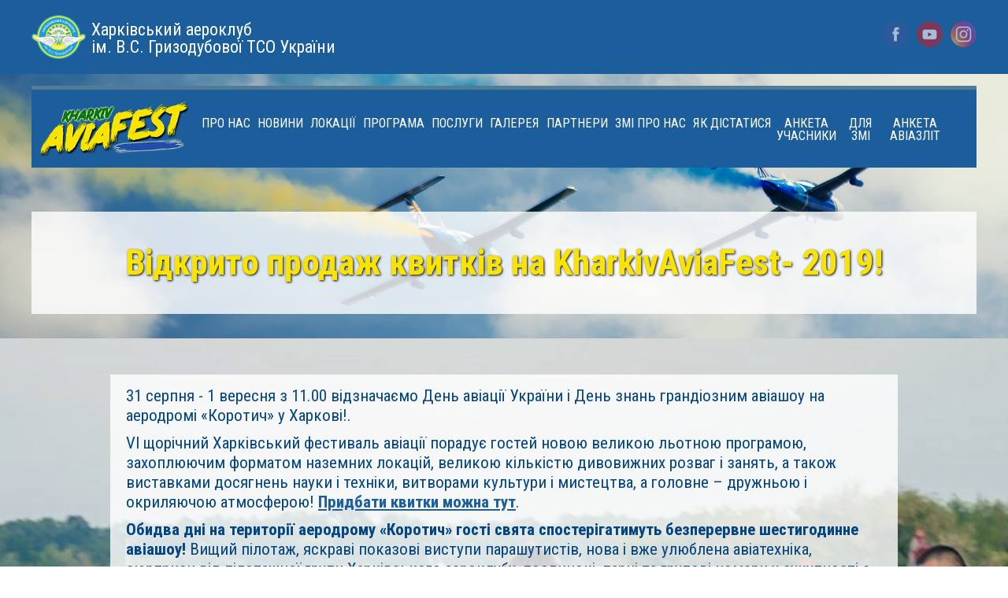

--- FILE ---
content_type: text/html; charset=UTF-8
request_url: http://aeroclub.net.ua/aviafest/news/354-tickets-sale-start.html
body_size: 5608
content:
<!DOCTYPE html>
<html lang="ru">
<head>
<!--[if lt IE 9]><script src="https://cdnjs.cloudflare.com/ajax/libs/html5shiv/3.7.3/html5shiv.min.js"></script><![endif]-->
  <title>Відкрито продаж квитків на KharkivAviaFest- 2019! // KharkivAVIAfest-2022</title>
	<meta http-equiv="Content-Type" content="text/html; charset=utf-8"  />
	<meta name="keywords" content="харьков, авиация, авиаклуб, самолет, вертолет, парашют, авиашоу, коротич, гризодубова, небо, полеты" />
	<meta name="description" content="Окрыляющая атмосфера, знакомство с достижениями науки и техники, множество познавательных разнонаправленных выставок и высший пилотаж – в небе и на земле. Ежегодный Харьковский Фестиваль авиации станет кульминацией сезона малой авиации в Украине. Стихия воздух – ближе с нами!" />
	<link rel="image_src" href="/aviafest19/content/social-img/aviafest22.jpg">
	<link rel="canonical" href="https://aeroclub.net.ua/aviafest/news/354-tickets-sale-start.html" />
	<meta name="viewport" content="width=device-width, initial-scale=1.0">

	<meta property="og:image" content="https://aeroclub.net.ua/aviafest19/content/social-img/aviafest22.jpg" />
	<meta property="og:image:width" content="1200" />
	<meta property="og:image:height" content="630" />

	<meta property="og:site_name" content="KharkivAVIAfest-2022" />
	<meta property="og:type" content="article" />
	<meta property="og:title" content="Відкрито продаж квитків на KharkivAviaFest- 2019! // KharkivAVIAfest-2022" />
	<meta property="og:description" content="31 серпня - 1 вересня з 11.00 відзначаємо День авіації України і День знань грандіозним авіашоу на аеродромі «Коротич» у Харкові!" />
	<meta property="og:locale" content="ru_RU" />
	<meta property="og:url" content="https://aeroclub.net.ua/aviafest/news/354-tickets-sale-start.html" />

	<meta property="fb:app_id" content="2109691195962731" />
	<meta property="fb:pages" content="223100757755946" />

  	<meta name="twitter:image" content="https://aeroclub.net.ua/aviafest19/content/social-img/aviafest22.jpg" />

	<meta name="yandex-verification" content="24d8175577b51e74" />
	<meta name="google-site-verification" content="ZlLJG-f3GAZSuKNk0E_4TgCRQGWsYT9iwf20vXMgVr0" />


	<script src="https://ajax.googleapis.com/ajax/libs/jquery/3.2.1/jquery.min.js"></script>

	<link href="https://fonts.googleapis.com/css?family=Roboto:400,700&amp;subset=cyrillic-ext" rel="stylesheet">
	<link href="https://fonts.googleapis.com/css?family=Roboto+Condensed:400,700&amp;subset=cyrillic-ext" rel="stylesheet">

<link rel="stylesheet" type="text/css" href="/aviafest19/style.css?2710" />
<script src="/aviafest19/js/mainscripts.js"></script>


<script src="/aviafest19/js/jquery.fitvids.js"></script>

<script src="/aviafest19/js/owl.carousel.js"></script>
<link rel="stylesheet" href="/aviafest19/js/owl.carousel.css" />

<script type="text/javascript" src="/aviafest19/js/lightview/lightview.js"></script>
<link rel="stylesheet" type="text/css" href="/aviafest19/js/lightview/lightview.css" />

<link rel="stylesheet" href="/aviafest19/js/fm.revealator.jquery.min.css">
<script src="/aviafest19/js/fm.revealator.jquery.min.js"></script>

<script src="/aviafest19/js/parallax.min.js"></script>





<!-- Global site tag (gtag.js) - Google Analytics -->
<script async src="https://www.googletagmanager.com/gtag/js?id=UA-122368155-1"></script>
<script>
  window.dataLayer = window.dataLayer || [];
  function gtag(){dataLayer.push(arguments);}
  gtag('js', new Date());

  gtag('config', 'UA-122368155-1');
</script>


</head>
<body>


























<header>
	<div class="header">
	<div class="section group">
		<div class="col span_7_of_12">
		<a href="/" class="logo"><p>Харківський аероклуб<br />ім.&nbsp;В.С.&nbsp;Гризодубової ТСО&nbsp;України</p></a>
		</div>
		<div class="col span_5_of_12">
		<ul class="social-ico">
		<li><a href="https://www.facebook.com/KorotychAerodrome/" class="fb">Facebook</a></li>
		<li><a href="https://www.youtube.com/channel/UCEpYaKFZn2kYTKJMGZ5D79g" class="yt">YouTube</a></li>
	 	<li><a href="https://www.instagram.com/kharkiv_aeroclub/" class="in">Instagram</a></li>
		</ul>
		</div>
	</div>

	</div>
	
</header>



<nav>
	<div class="section group navbar">
	<div class="col span_2_of_12">
	<a href="/aviafest/" class="logo-aviafest">Kharkiv AviaFest - 2022</a><a href="#" id="mobile-menu-button" onclick="return false;">МЕНЮ</a>
	</div>

	<div class="col span_10_of_12" style="margin-top:0;">
	

	<ul>
	<li><a href="/aviafest/about/">про нас</a></li>
	<li><a href="/aviafest/news/">новини</a></li>
	<li><a href="/aviafest/locations/">локації</a></li>
	<li><a href="/aviafest/program/">програма</a></li>
	<li><a href="/aviafest/services/">послуги</a></li>
	<li><a href="/aviafest/gallery/">галерея</a></li>
	<li><a href="/aviafest/partners/">партнери</a></li>
	<li><a href="/aviafest/publications/">ЗМІ про нас</a></li>
	<li><a href="/aviafest/address/">як&nbsp;дістатися</a></li>
	<li><a ">анкета учасники</a></li>
	<li class="shortnavtext"><a >для ЗМІ</a></li>
	<li><a >анкета авіазліт</a></li>
	</ul>


	</div>
	</div>
</nav>


<div class="photoback"   data-parallax="scroll" data-image-src="/aviafest19/content/program/program01.jpg" >

<div class="wrapper">
<article>
<div class="tagline">
<p class="yellow-header">Відкрито продаж квитків на KharkivAviaFest- 2019!</p>
</div>
</article>
</div>
       &nbsp;
</div>






<div class="parallax-big" style="min-height:700px;" data-parallax="scroll" data-image-src="/content/events/354/tickets-sale-start-img.jpg">


<div class="wrapper">
<br />
<article class="article-side-center">
<p>31 серпня - 1 вересня з 11.00 відзначаємо День авіації України і День знань грандіозним авіашоу на аеродромі «Коротич» у Харкові!.</p>
<p>VI щорічний Харківський фестиваль авіації порадує гостей новою великою льотною програмою, захоплюючим форматом наземних локацій, великою кількістю дивовижних розваг і занять, а також виставками досягнень науки і техніки, витворами культури і мистецтва, а головне – дружньою і окриляючою атмосферою!  <strong><a href="https://kharkov.internet-bilet.ua/aviafest">Придбати квитки можна тут</a></strong>.</p>
<p><strong>Обидва дні на території аеродрому «Коротич» гості свята спостерігатимуть безперервне шестигодинне авіашоу!</strong> Вищий пілотаж, яскраві показові виступи парашутистів, нова і вже улюблена авіатехніка, сюрпризи від пілотажної групи Харківського аероклубу, поодинокі, парні та групові номери у сукупності з наземною програмою подарують неперевершені емоції і натхнення. </p>
<div class='section group'>
<div class='col span_3_of_12'>
<a href="/content/events/354/01.jpg" class='lightview' data-lightview-group='e354' data-lightview-group-options="skin: 'light'"><img src="/content/events/354/thumb/01.jpg" alt=""  class='intext-img' /></a>
</div>
<div class='col span_3_of_12'>
<a href="/content/events/354/02.jpg" class='lightview' data-lightview-group='e354'><img src="/content/events/354/thumb/02.jpg" alt=""  class='intext-img' /></a>
</div>
<div class='col span_3_of_12'>
<a href="/content/events/354/03.jpg" class='lightview' data-lightview-group='e354' data-lightview-group-options="skin: 'light'"><img src="/content/events/354/thumb/03.jpg" alt=""  class='intext-img' /></a>
</div>
<div class='col span_3_of_12'>
<a href="/content/events/354/04.jpg" class='lightview' data-lightview-group='e354'><img src="/content/events/354/thumb/04.jpg" alt=""  class='intext-img' /></a>
</div>
</div>
<div class='section group'>
<div class='col span_4_of_12'>
<a href="/content/events/354/05.jpg" class='lightview' data-lightview-group='e354'><img src="/content/events/354/thumb/05.jpg" alt=""  class='intext-img' /></a>
</div>
<div class='col span_4_of_12'>
<a href="/content/events/354/06.jpg" class='lightview' data-lightview-group='e354'><img src="/content/events/354/thumb/06.jpg" alt=""  class='intext-img' /></a>
</div>
<div class='col span_4_of_12'>
<a href="/content/events/354/07.jpg" class='lightview' data-lightview-group='e354'><img src="/content/events/354/thumb/07.jpg" alt=""  class='intext-img' /></a>
</div>
</div>
<p>Всі бажаючі зможуть здійснити свої мрії про політ і піднятися в небо з нашими інструкторами. Звичайно ж, кожного фестивального дня ми розіграємо по три польоти - на літаках Ан-2, ХАЗ-30 і реактивному Л-29!</p>
<div class='section group'>
<div class='col span_6_of_12'>
<a href="/content/events/354/08.jpg" class='lightview' data-lightview-group='e354'><img src="/content/events/354/thumb/08.jpg" alt=""  class='intext-img' /></a>
</div>
<div class='col span_6_of_12'>
<a href="/content/events/354/09.jpg" class='lightview' data-lightview-group='e354'><img src="/content/events/354/thumb/09.jpg" alt=""  class='intext-img' /></a>
</div>
</div>
<p><strong>Ключовий захід нашого свята - це велика виставка авіаційної техніки - авіазліт повітряних суден з усіх аеродромів країни.</strong></p>
<p>Ознайомитися з характеристиками літаків і вертольотів малої авіації, дізнатися особливості навчання в льотних школах, або можливість придбання особистого літального апарату і умови міжміських, міжрегіональних і навіть міжнародних перельотів за допомогою авіації загального призначення - на виставковому майданчику авіатехніки у всіх гостей  <strong>KharkivAviaFest</strong> буде вільний доступ до всіх типів повітряних суден, які є на аеродромі і прилетять спеціально на фестиваль. Спілкування з авіаторами та інструкторами, авіаконструкторами і техперсоналом переконають вас, що льотне справа не тільки цікава, а й доступна! А яскраві фото на фоні техніки залишать приємні спогади. </p>
<div class='section group'>
<div class='col span_6_of_12'>
<a href="/content/events/354/10.jpg" class='lightview' data-lightview-group='e354'><img src="/content/events/354/thumb/10.jpg" alt=""  class='intext-img' /></a>
</div>
<div class='col span_6_of_12'>
<a href="/content/events/354/11.jpg" class='lightview' data-lightview-group='e354'><img src="/content/events/354/thumb/11.jpg" alt=""  class='intext-img' /></a>
</div>
</div>
<p><strong>До Дня знань</strong> на сцені - тематична програма, а на майданчику - спеціальна територія для школярів і студентів, де можна буде взяти участь у цікавих конкурсах, перевірити свої знання в різних галузях, придбати все необхідне для занять. </p>
<h3>Бачити, чути, відчувати:</h3>
<p><strong>У програмі KharkivAviaFest – 2019:</strong></p>
<ul class="article-list">
    <li>Оригінальні авіаційні номери, парад авіатехніки, вищий пілотаж за участю льотчиків і авіатехніки з усієї країни - 6 годин в небі</li> 
    <li>Показові виступи парашутистів - командна робота у повітрі і видовищні приземлення</li> 
    <li>Ознайомчі польоти і стрибки в тандемі з інструктором для всіх бажаючих</li> 
    <li>Авіазліт - відкритий демонстраційний майданчик літаків і вертольотів</li> 
    <li>Великий живий виступ оркестру під відкритим небом - класична музика і улюблені авіаційні композиції звучатимуть для вас у виконанні кращих музикантів</li>
    <li>Шоу божевільних вчених на головній сцені та інтерактив у спеціально відведеній зоні</li>
    <li>Розіграш міжнародних авіаквитків і польотів на реактивній техніці на аеродромі «Коротич»</li>
    <li>Кінне показове шоу</li> 
    <li>Ретрозона - старовинна і раритетна авто- і мото-техніка, постріли з холостого озброєння, реконструкція локацій Другої світової війни, тематичні костюми</li>
    <li>Презентація авто-новинок, екшн-номери за участю сучасних машин, тест-драйв</li>
    <li>Виставка оригінальних статуй і скульптур</li>
    <li>Арт-майданчики, виставка авіаційного фотомистецтва</li>
    <li>Виставка досягнень науки і техніки від профільних вузів і установ Харкова</li>
    <li>Майстер-класи «Місто майстрів» - народні ремесла, рукоділля і творчі заняття</li>
    <li>Дві великі зони фуд-корту, зона relax</li>
    <li>Дитяче містечко, розваги та пригоди для великих і маленьких, квести, ігри та атракціони, анімація, експерименти і наукові досліди</li>
    <li>Ярмарок з авіаційної атрибутикою, предметами одягу та сувенірами</li>
    <li>Тематична шкільний ярмарок - книжкові новинки, канцелярія і все, що потрібно для занять і навчання</li>
</ul>
<div class='section group'>
<div class='col span_6_of_12'>
<a href="/content/events/354/12.jpg" class='lightview' data-lightview-group='e354'><img src="/content/events/354/thumb/12.jpg" alt=""  class='intext-img' /></a>
</div>
<div class='col span_6_of_12'>
<a href="/content/events/354/13.jpg" class='lightview' data-lightview-group='e354'><img src="/content/events/354/thumb/13.jpg" alt=""  class='intext-img' /></a>
</div>
</div>
<div class='section group'>
<div class='col span_6_of_12'>
<a href="/content/events/354/14.jpg" class='lightview' data-lightview-group='e354'><img src="/content/events/354/thumb/14.jpg" alt=""  class='intext-img' /></a>
</div>
<div class='col span_6_of_12'>
<a href="/content/events/354/15.jpg" class='lightview' data-lightview-group='e354'><img src="/content/events/354/thumb/15.jpg" alt=""  class='intext-img' /></a>
</div>
</div>
<p>Один квиток дійсний один будь-який день фестивалю (31 серпня або 1 вересня) і обмінюється на вході на контрольний браслет.</p>
<p><a href="https://kharkov.internet-bilet.ua/aviafest">Квитки за акційною ціною</a> – встигни придбати за 200 грн!</p>
<p>Дітям до 14 років - вхід безкоштовний! </p>
<p>Інвалідам 1 і 2 категорії при пред'явленні документів - вхід безкоштовний.</p>
<p>Фото- і відеозйомка на території заходу вітається!</p>
<div class='section group'>
<div class='col span_4_of_12'>
<a href="/content/events/354/16.jpg" class='lightview' data-lightview-group='e354'><img src="/content/events/354/thumb/16.jpg" alt=""  class='intext-img' /></a>
</div>
<div class='col span_4_of_12'>
<a href="/content/events/354/17.jpg" class='lightview' data-lightview-group='e354'><img src="/content/events/354/thumb/17.jpg" alt=""  class='intext-img' /></a>
</div>
<div class='col span_4_of_12'>
<a href="/content/events/354/18.jpg" class='lightview' data-lightview-group='e354'><img src="/content/events/354/thumb/18.jpg" alt=""  class='intext-img' /></a>
</div>
</div>

</article>
<br />
</div>

</div><br />
<footer class="footer">
<div class="wrapper">

	<div class="section group">
		<div class="col span_8_of_12">
		<p>&copy; 2026  - Харківський аероклуб<br />ім.&nbsp;В.С.&nbsp;Гризодубової ТСО&nbsp;України</p>
		<p>Копіювання матеріалів нашого сайту дозволено тільки з обов'язковою вказівкою прямого гіперпосилання</p>
		<p><a href="mailto:aviafest@aeroclub.net.ua">aviafest@aeroclub.net.ua</a></p>
		</div>
     <div class="col span_4_of_12">

     </div>
  </div>


</div>
</footer><!-- .footer -->
<div id="m1440"></div><div id="m1320"></div><div id="m1240"></div><div id="m1100"></div><div id="m820"></div><div id="m500"></div>
</body>

</html>

--- FILE ---
content_type: text/css
request_url: http://aeroclub.net.ua/aviafest19/style.css?2710
body_size: 6480
content:
/* Eric Meyer's CSS Reset */
html, body, div, span, applet, object, iframe,
h1, h2, h3, h4, h5, h6, p, blockquote, pre,
a, abbr, acronym, address, big, cite, code,
del, dfn, em, img, ins, kbd, q, s, samp,
small, strike, strong, sub, sup, tt, var,
b, u, i, center,
dl, dt, dd, ol, ul, li,
fieldset, form, label, legend,
table, caption, tbody, tfoot, thead, tr, th, td,
article, aside, canvas, details, embed,
figure, figcaption, footer, header, hgroup,
menu, nav, output, ruby, section, summary,
time, mark, audio, video {
	margin: 0;
	padding: 0;
	border: 0;
	font-size: 100%;
	font: inherit;
	vertical-align: baseline;
}
/* HTML5 display-role reset for older browsers */
article, aside, details, figcaption, figure,
footer, header, hgroup, menu, nav, section {
	display: block;
}
body {
	line-height: 1;
}
ol, ul {
	list-style: none;
}
blockquote, q {
	quotes: none;
}
blockquote:before, blockquote:after,
q:before, q:after {
	content: '';
	content: none;
}
table {
	border-collapse: collapse;
	border-spacing: 0;
}
/* End of Eric Meyer's CSS Reset */

html {
	height: 100%;
}
article, aside, details, figcaption, figure, footer, header, hgroup, main, nav, section, summary {
	display: block;
}

body {
font-family: 'Roboto Condensed', sans-serif;
	height: 100%;
	background: #fff;
}

.wrapper {
	width:100%;
	max-width: 1400px;
	min-width: 960px;
	margin:0 auto;
    position:relative;
}


/* Header
-----------------------------------------------------------------------------*/
header {

	margin:0 auto 0;
	background:#1c5e9b;


}

.header {	max-width:1400px;
	margin:0 auto;

}


/* Middle
-----------------------------------------------------------------------------*/
.content {
	padding: 0 0 100px;
	width:96%;
	margin:0 auto;
	position:relative;
}





/*  SECTIONS  */
.section {
	clear: both;
	padding: 0px;
	margin: 0px;
}

/*  COLUMN SETUP  */
.col {
	display: block;
	float:left;
	margin: 1% 0 1% 1%;
}
.col:first-child { margin-left: 0; }

/*  GROUPING  */
.group:before,
.group:after { content:""; display:table; }
.group:after { clear:both;}
.group { zoom:1; /* For IE 6/7 */ }



/*  GRID OF TWELVE  */
.span_12_of_12 {
	width: 100%;
}

.span_11_of_12 {
  	width: 91.58%;
}
.span_10_of_12 {
  	width: 83.16%;
}

.span_9_of_12 {
  	width: 74.75%;
}

.span_8_of_12 {
  	width: 66.33%;
}

.span_7_of_12 {
  	width: 57.91%;
}

.span_6_of_12 {
  	width: 49.5%;
}

.span_5_of_12 {
  	width: 41.08%;
}

.span_4_of_12 {
  	width: 32.66%;
}

.span_3_of_12 {
  	width: 24.25%;
}

.span_2_of_12 {
  	width: 15.83%;
}

.span_1_of_12 {
  	width: 7.416%;
}


video {
max-width: 100%;
height: auto;
}

iframe,
embed,
object {
max-width: 100%;
}

article, aside {
	background:rgba(255,255,255,0.8);
	padding:20px;
	margin-bottom:15px;
}

article strong, article b, table strong, table b {font-weight:bold;
}

article i {
font-style: italic;
}

.logo {display:block;
font-size:22px;
color:#fff;
text-decoration:none;
background:url(img/logo-ac.png) no-repeat left;
background-size: 10%;
padding-left:11%;
height:55px;
padding-top:15px;


}





.photoback video {min-width: 100%;

width: 100%;

    overflow: hidden;
    z-index: -100;
}

.photoback, .photoback2 {
position: relative;
background-size: cover;
background-repeat: no-repeat;
background-position: left center;
height: auto;
width: 100%;

}

.photoback .wrapper {padding-top:175px;
}

.background-photo-slider {max-height: 700px;
height: 700px;
z-index:1;
width: 100%;
}

.background-photo-slider div {height: 100%;
width: 100%;
background-size: cover;
}

#main-slider {background-image: url(/aviafest19/content/slider/sl1.jpg);
background-size: cover;
background-position:center center;

height: 700px;
transition: all 2s ease;
}

.slider-buttons {z-index: 100;
position: absolute;
top: 600px;
width: 100%;
}

nav {width: 100%;
z-index:10000;
position:absolute;
margin-top:15px;
}

.navbar {
	max-width: 1400px;
	min-width: 960px;
	margin:0 auto;
	background: #1c5e9b;
	border-top: solid 5px #547b95;
}

nav .logo-aviafest {
margin-left:15px;
display:block;
font-size:1px;
text-decoration:none;
background:url(img/logo-aviafest.png) no-repeat left;
text-indent:-10000px;
background-size:100%;
width:100%;
height:75px;
}

nav ul {margin-top:40px;
}

nav ul li {float:left;
margin:0 12px;
font-size:16px;
text-transform: uppercase;
text-align:center;
max-width:95px;
}

nav ul li.shortnavtext {max-width:30px !important;
}

nav ul li.longnavtext {
max-width:150px !important;
}


nav ul li a {color:#fff;
text-decoration:none;
}

nav ul li a:hover {color:#f8e400;
}


.change-lang, .change-lang-mobile {color:#cae8fa;
float:right;
background:#132a6b;
padding:5px 12px;
}

.change-lang-mobile {
float:none;
display:none;
text-align:center;
background:#1580cb;
color:#fff;
margin:0;
}

.change-lang:hover {background:#4a5d92;
color:#fff;
}

.button1, .button2,  .button3 {display:block;
background:#1c5e9b;
text-decoration:none;
font-size:25px;
text-align:center;
color:#fff !important;
padding:10px 20px;
}



.button1:hover, .button2:hover  {background:#2572b9;
color:#f8e400;
}

.button3:hover {
background:#f8e400;
color:#2572b9 !important;
}

.button2 {font-size:35px;
padding:30px 30px;
margin-bottom:20px;
}

.button3 {
background:#fff;
color:#1c5e9b !important;
transition: all 0.7s ease;
}

.social-ico {
float:right;
}



.social-ico li {
float:left;
margin-left:10px;
margin-top:15px;
}

.social-ico a {
display:block;
width:33px;
height:33px;
text-indent:-100000px;
font-size:1px;
text-decoration:none;
background:url(/aviafest19/img/social-icons-af.png) no-repeat;
opacity: 0.6;
transition: all 0.7s ease;
}

.social-ico a:hover {
opacity: 1;
}

.social-ico a.fb {
background-position:0 -33px;
}

.social-ico a.vk {
background-position:0 0;
}

.social-ico a.yt {
background-position:0 -66px;
}

.social-ico a.in {
background-position:0 -99px;
}



.social-ico-big {
margin-left:43%;
margtin-top:25px;
height:70px;
}

.social-ico-big li {
float:left;
margin-left:10px;
}

.social-ico-big a {
display:block;
width:55px;
height:55px;
text-indent:-100000px;
font-size:1px;
text-decoration:none;
background:url(/templates/img/social-icons.png) no-repeat;
opacity: 0.9;
transition: all 0.7s ease;
}

.social-ico-big a:hover {
opacity: 1;
}

.social-ico-big a.fb {
background-position:0 -55px;
}


.social-ico-big a.in {
background-position:0 -165px;
}


.counter_block {width:400px;
position:absolute;
right:0px;
top:150px;
opacity:0.7;
z-index:1000;
}

.counter_block:hover {opacity:1;
}



.counter_block #counter .cntSeparator {text-align:center;
color:#fff;
font-size:40px;
line-height:65px;
font-weight:bold;
}


.counter_block .counter-desc div {
float:left;
font-size:12px;
width:50px;
color:#000;
width:80px;
margin-right:10px;
text-align:right;
text-shadow: 1px 1px 1px #fff;
}

.tagline {
margin:20px 0;
font-size:25px;
color:#1c5e9b;
line-height:40px;
}

.tagline a {color:#1c5e9b;
text-decoration:none;
}


.tagline_links {text-align:center;
font-size:22px;
line-height:30px;
}

.tagline_links a {background:#387fd0;
padding:5px 20px;
color:#fff !important;
margin-bottom:5px;
text-align:center;
clear:both;
text-decoration:none;
}

.tagline_links a:hover {background:#2a5e9a;
}

.tagline h4 {font-size:40px;
text-align:center;
margin-bottom:20px;
font-weight:bold;
margin-top:20px;
}


.locations-snippets li a:hover {
background-position:bottom;
}

.locations-snippets li a strong {
color:#0d5aa7;
font-size:50px;
text-transform:uppercase;
background:rgba(255,255,255,0.6);
float:right;
padding:10px;
text-align:right;
margin-top:15px;
width:60%;

}


.locations-snippets li a {
position:relative;
background-repeat:no-repeat;
background-position:center;
background-size:cover;
display:block;
min-height:220px;
text-decoration:none;
transition: all  1s ease;
}

.locations-snippets20 li a {min-height:330px;
}


.locations-snippets li {
float:left;
width:30%;
margin:20px 1.5%;
margin-top:0px;
}

.locations-snippets li a strong {
font-size:30px;

text-transform:none;
background:rgba(255,255,255,0.6);
float:left;

text-align:left;

width:90%;
}

.locations-snippets dl {position:absolute;
bottom:10px;
left:10px;
display:none;
}



.locations-snippets dl dd {padding:2px 10px;
margin:2px;
background:rgba(255,255,255,0.7);
color:#000;
}

.show-description .locations-snippets dl {
display:block;
}




.locations-snippets-flights {
background-image:url('img/locations-flights.jpg');
}

.locations-snippets20 .locations-snippets-flights {
background-image:url('img/locations-flights20.jpg');
}

.locations-snippets-aviasalon {
background-image:url('img/locations-aviasalon.jpg');
}

.locations-snippets20 .locations-snippets-aviasalon {
background-image:url('img/locations-aviasalon20.jpg');
}

.locations-snippets-vistavki {
background-image:url('img/locations-vistavki.jpg');
}

.locations-snippets20 .locations-snippets-vistavki {
background-image:url('img/locations-vistavki21.jpg');
}

.locations-snippets-autodealers {
background-image:url('img/locations-autodealers.jpg');
}

.locations-snippets20 .locations-snippets-autodealers {
background-image:url('img/locations-autodealers21.jpg');
}

.locations-snippets-competitions {
background-image:url('img/locations-competitions.jpg');
}

.locations-snippets-manifest {
background-image:url('img/locations-manifest.jpg');
}

.locations-snippets20 .locations-snippets-manifest {
background-image:url('img/locations-manifest21.jpg');
}

.locations-snippets-openair {
background-image:url('img/locations-openair.jpg');
}

.locations-snippets20 .locations-snippets-openair {
background-image:url('img/locations-openair21.jpg');
}

.locations-snippets-retro {
background-image:url('img/locations-retro.jpg');
}


.locations-snippets-city {
background-image:url('img/locations-city.jpg');
}






.parallax-small {
    min-height: 100px;

    background:rgba(0,0,0,0.2);
}

.parallax-small h2, .parallax-big h2, .photoback h2, .photoback2 h2 {font-size:60px;
color:#fff;
text-shadow: 2px 2px 3px #000;
	max-width: 1400px;
	min-width: 960px;
	margin:0 auto;
	padding-top:15px;
}

.static-bg {background-repeat: no-repeat !important;
background-position: center;
background-size: cover !important;
background-attachment: fixed !important;
}

article h3 {
font-size:40px;
color:#1c5e9b;
text-shadow: 2px 2px 3px #fff;
padding:15px 0;
}

.parallax-big {

    background:rgba(0,0,0,0.1);
    padding-top:30px;
    padding-bottom:30px;
}

.parallax-big article {	max-width: 1360px;
	min-width: 960px;
	margin:0 auto;


	padding-top:15px;
font-size:21px;
line-height:25px;
color:#04447f;

}

.parallax-big article a {color:#1c5e9b;
}

.parallax-big article p {margin-bottom:10px;
}

.parallax-big article.article-side-left, .parallax-big article.article-side-right  {
min-width: 400px;
max-width: 50%;
margin:0;
}

.parallax-big article.article-side-right {
margin-left:50%;
}


.parallax-big article.article-side-center {max-width:50%;
}





table td {
padding:15px;
text-align:center;
vertical-align:middle;
}

table th {
padding:20px;
text-transform:uppercase;
background:#0055a4;
font-weight:bold;
color:#fff;
vertical-align:middle;
}

table td:first-child {
width:70%;
text-align:left;
}



 table tr:nth-child(odd) {
  background: #bbd4ea;
}

 table tr:hover {
opacity: 0.8;
}

 table tr:nth-child(even) {
background: #98c3eb;
}


.table-program, .table-prices  {margin: 0 auto;
opacity: 0.9;
width:75%;
}

.table-prices {color:#000;
}


.table-program-time td:nth-child(1) {
text-align:center;
width:45px !important;
}


.table-program td:nth-child(2) {
text-align:left;
}

.table-prices td:first-child {
width:25%;
text-align:left;
}

.table-prices td:first-child {
width:25%;
text-align:left;
}

.table-prices td:nth-child(2) {
width:25%;
}

.manifestprice .manifestonly {text-align:center !important;
font-weight:bold;
padding:0;
color:#244c74;
}

.mainprogram td:nth-child(1){width:75px;
font-weight:bold;
text-align:center;
vertical-align:top;
}

.mainprogram td:nth-child(2) p {
color:#1b9100;
font-weight:bold;
}

.flightsprogram td i {color:#1b9100;
font-style:italic;
font-size:13px;
}

.mainprogram b {font-weight:bold;
}

.mainprogram a {
color:#0a5ba6;
}

.article-side-center .table-program, .article-side-center .table-prices, .manifestprice .table-prices  {
font-size:17px;
line-height:17px;
}

.address {position:absolute;
z-index:100;
width:100%;
}

.address div {max-width: 1400px;
min-width: 960px;
margin:0 auto;
margin-top:40px;
}

.address article {width:33%;
float:right;
}

.address article p {margin-bottom:7px;
}

.address article strong, .address article strong a {font-weight:bold;
color:#1c5e9b;
}

.yellow-header {font-size:45px;
font-weight:bold;
color:#f8e400;
text-shadow: 1px 1px 3px #000;
line-height:50px;
text-align:center;
}

.yellow-header a {color:#f8e400;
text-decoration:none;
}

.sub-header {text-align:center;
font-size:26px;
color:#fff;
font-weight:bold;
margin:20px 0;
}

.footer {
	width: 100%;
	background: rgba(0, 120, 201, 0.5);
    color:#d9d9d9;
    font-size:16px;
}

.footer .wrapper {	background: #0f58a3;
}

.footer p {
padding-left:20px;
padding-bottom:10px;
}

.footer a {   color:#d9d9d9;
}

#mobile-menu-button {display:none;
}

.mobile-buttons-main {display:none;}


.address-map {
width: 100%;
height: 450px;
}

.parallax-big .address-map {
opacity:0.8;
}

.parallax-big .address-map:hover {
opacity:1;
}

.googleform {width: 100%;
height: 950px;
}

.article-list {
list-style-type:square;
margin:20px;
margin-left:50px;
}

.article-list li {
padding-bottom:10px;
}





.partners-list-wrapper {width:96%;
margin:0 auto;
}

.partners-list {margin-top:15px;
}

.partners-list:after { content:""; display:table; clear:both;}

.partners-list div {
height:200px;
width:25%;
float:left;
}


.partners-list div a {
background-position:center top;
background-repeat:no-repeat;
margin:0 auto;
text-align:center;
display:block;
width:220px;
height:60px;
padding-top:140px;
color:#0051a2;
text-decoration:none;
}

.partners-list div a:hover {
color:#0051a2;
background-color:rgba(255,255,255,0.6);
text-decoration:underline;
}

.auto-partners .partners-list div a{color:#0051a2;
font-weight:bold;
font-size:20px;
}

.gallery-prev, .gallery-next {height:100%;
position:absolute;
z-index:500;
width:20px;
text-indent:-10000px;
font-size:0px;
text-decoration:none;
display:block;
background: url(/aviafest19/img/carousel-arrows.png) no-repeat left center;
opacity: 0.4;
transition: all 0.7s ease;
cursor:pointer;
}

.gallery-next {
background-position: right center;
}

.gallery-prev-b, .gallery-next-b {background-image: url(/aviafest19/img/carousel-arrows-b.png);
}


.article-side-center .partners-list a {font-size:17px;
line-height:17px;
color:#0051a2;
}


.gallery-prev {left:20px;
}

.gallery-next  {top:auto;
right:20px;
}

.gallery-next:hover, .gallery-prev:hover {
opacity: 1;
}

.partners-list .aerovideo {
background-image:url('/aviafest19/content/partners/logos/4k.png');
}


.partners-list .antonov {
background-image:url('/aviafest19/content/partners/logos/antonov.png');
}


.partners-list .block {
background-image:url('/aviafest19/content/partners/logos/4block.png');
}


.partners-list .motorsich {
background-image:url('/aviafest19/content/partners/logos/motorsich.png');
}

.partners-list .tso {
background-image:url('/aviafest19/content/partners/logos/tso.png');
}

.partners-list .kho {
background-image:url('/aviafest19/content/partners/logos/kho.png');
}

.partners-list .nacg {
background-image:url('/aviafest19/content/partners/logos/nacg.png');
}

.partners-list .diamant {
background-image:url('/aviafest19/content/partners/logos/diamant.jpg');
}


.partners-list .hnups {
background-image:url('/aviafest19/content/partners/logos/hnups.png');
}

.partners-list .hai {
background-image:url('/aviafest19/content/partners/logos/hai2.png');
}

.partners-list .hai2 {
background-image:url('/aviafest19/content/partners/logos/hai.png');
}


.partners-list .dsns {
background-image:url('/aviafest19/content/partners/logos/dsns.png');
}

.partners-list .genstab {
background-image:url('/aviafest19/content/partners/logos/genstab.png');
}

.partners-list .khkomiss {
background-image:url('/aviafest19/content/partners/logos/khkomiss.png');
}

.partners-list .aeroprakt {
background-image:url('/aviafest19/content/partners/logos/aeroprakt.jpg');
}

.partners-list .becher {
background-image:url('/aviafest19/content/partners/logos/bacherovka.png');
}

.partners-list .frunze {
background-image:url('/aviafest19/content/partners/logos/frunze.png');
}

.partners-list .frunzeauto {
background-image:url('/aviafest19/content/partners/logos/frunzeauto.png');
}

.partners-list .autotrading {
background-image:url('/aviafest19/content/partners/logos/autotrading.png');
}

.partners-list .atlantm {
background-image:url('/aviafest19/content/partners/logos/atlantm.png');
}

.partners-list .ktm {
background-image:url('/aviafest19/content/partners/logos/ktm.png');
}


.partners-list .samohod {
background-image:url('/aviafest19/content/partners/logos/samohod.jpg');
}

.citroen-gagarina {
background-image:url('/aviafest19/content/partners/logos/citroen-gagarina.jpg');
}

.partners-list .rotor {
background-image:url('/aviafest19/content/partners/logos/rotor.jpg');
}

.partners-list .rud {
background-image:url('/aviafest19/content/partners/logos/rud.png');
}

.partners-list .citroen {
background-image:url('/aviafest19/content/partners/logos/citroen.gif');
}

.partners-list .peugeot {
background-image:url('/aviafest19/content/partners/logos/peugeot.gif');
}

.partners-list .solli {
background-image:url('/aviafest19/content/partners/logos/solli2.png');
}

.partners-list .alpham {
background-image:url('/aviafest19/content/partners/logos/alpham.gif');
}

.partners-list .terradrive {
background-image:url('/aviafest19/content/partners/logos/terradrive.gif');
}

.partners-list .atlant2021 {
background-image:url('/aviafest19/content/partners/logos/atlant2021.png');
}

.partners-list .tehniks {
background-image:url('/aviafest19/content/partners/logos/tehniks.jpg');
}



.partners-list .subaru {
background-image:url('/aviafest19/content/partners/logos/subaru.png');
}

.partners-list .citroen2 {
background-image:url('/aviafest19/content/partners/logos/citroen2.png');
}

.partners-list .factor {
background-image:url('/aviafest19/content/partners/logos/factor.png');
}

.partners-list .toyota {
background-image:url('/aviafest19/content/partners/logos/toyota.png');
}

.partners-list .frunze2021 {
background-image:url('/aviafest19/content/partners/logos/frunze2021.png');
}



.partners-list .toyota2 {
background-image:url('/aviafest19/content/partners/logos/toyota3.png');
}

.partners-list .freedom {
background-image:url('/content/partners/freedom.png');
}

.partners-list .opel {
background-image:url('/aviafest19/content/partners/logos/opel.jpg');
}

.partners-list .suzuki {
background-image:url('/aviafest19/content/partners/logos/suzuki.png');
}


.partners-list .peugeutkhua {
background-image:url('/aviafest19/content/partners/logos/peugeutkhua.jpg');
}

.partners-list .citroenkhua {
background-image:url('/aviafest19/content/partners/logos/citroenkhua.jpg');
}

.partners-list .adrenalin {
background-image:url('/aviafest19/content/partners/logos/adrenalin.png');
}

.partners-list .gradient {
background-image:url('/aviafest19/content/partners/logos/gradient.png');
}

.partners-list .zbroia {
background-image:url('/aviafest19/content/partners/logos/zbroia.gif');
}


.partners-list .edpsu {
background-image:url('/aviafest19/content/partners/logos/edpsu.gif');
}




.partners-list .fndl {
background-image:url('/aviafest19/content/partners/logos/fndl.jpg');
}

.partners-list .readme {
background-image:url('/aviafest19/content/partners/logos/readme.png');
}


.partners-list .status {
background-image:url('/aviafest19/content/partners/logos/status.png');
}

.partners-list .pilotesnotes {
background-image:url('/aviafest19/content/partners/logos/pilotesnotes.jpg');
}

.partners-list .pyatnica {
background-image:url('/aviafest19/content/partners/logos/pyatnica.png');
}

.partners-list .nauka {
background-image:url('/aviafest19/content/partners/logos/nauka.jpg');
}


.partners-list .ua057 {
background-image:url('/aviafest19/content/partners/logos/057.png');
}

.partners-list .ampa {
background-image:url('/content/partners/ampa.png');
}

.partners-list .f3a {
background-image:url('/content/partners/f3a.png');
}
.partners-list .aerst {
background-image:url('/content/partners/aerst.png');
}
.partners-list .airforce {
background-image:url('/content/partners/airforce.png');
}

.partners-list .premier {
background-image:url('/content/partners/premier.png');
}


.partners-list .egmont-avia {
background-image:url('/content/partners/egmont-avia.jpg');
}


.inpage-gallery, .news-block {margin-top:10px;
position:relative;
}

.inpage-gallery img:hover, .gallerypage  img:hover,  .news-block  img:hover {
filter: brightness(1.3);
}




.pictures-gallery  {
margin-top:15px;
}

.pictures-gallery:after, .promo2-index:after { content:""; display:table; clear:both;}

.pictures-gallery a {
display:block;
float:left;
width:30%;
margin:1%;
padding:5px;
}

.pg-thumbs2 a {
width:44%;
}

.pictures-gallery a img {
width:100%;
}

.pictures-gallery a:hover {
border:5px solid #fff;
padding:0px;
}

.intext-img {
width:100%;
}

.gallerypage div {float:left;
margin:0;
padding:0;
width:25%;
line-height:0;
}

.gallerypage:after { content:""; display:table;  clear:both;}

.gallerypage img {width:100%;
}

.contacts {text-align:center;
font-size:40px !important;
padding-top:30px  !important;
}


.news-block img {
margin-bottom:7px;
}

.news-block  {
line-height:1.3;
width:80%;
margin: 0 auto;
}


.news-block a {color:#00309e;
text-decoration:none;
}

.news-block a:hover {
color:#3c85cd;
text-decoration:underline;
}

.news-block p {
margin:10px;
}

.news-block time {font-style:italic;
text-align:right;
font-size:14px;
color:#a1a1a1;
display:block;
padding-right:4px;
}

.news-block div.news {
margin: 5px;
padding:10px;
box-shadow: 0 0 5px rgba(0,0,0,0.5);
background:#fff;
}

.news-listpage div.news {

}

.news-listpage div.news img {
margin-right:10px;
float:left;
}

.news-listpage div.news a {text-decoration:underline;
}

.news-listpage div.news:after { content:""; display:table; clear:both;}


.online-block {
padding-top:120px;
}


#m1440, #m1320, #m1240, #m1100, #m820, #m500 {display:none;}


@media only screen and (max-width: 1770px) {.slider-buttons {
top: 470px;
}
}

@media only screen and (max-width: 1440px) {
#m1440 {display:block;}
#m1320, #m1240, #m1100, #m820, #m500 {display:none;}

.wrapper, .header, .navbar, .address div,  .parallax-small h2, .parallax-big h2, .photoback h2, .photoback2 h2 {
	max-width: 1300px;

}

#main-slider {
background-image: url(/aviafest19/content/slider/1440/sl1.jpg);
height:525px;
}

.counter_block {
top:150px;
}

.slider-buttons {
top: 400px;
}

.parallax-big article {
	max-width: 1260px;
}


nav .logo-aviafest {
margin-left:10px;
}

nav ul {
margin-top:35px;
margin-left:10px;
}

nav ul li {
margin:0 8px;
font-size:16.7px;
}

.parallax-small h2, .parallax-big h2, .photoback h2, .photoback2 h2 {
font-size:50px;
}



}


@media only screen and (max-width: 1320px) {

#m1320 {display:block;}
#m1440, #m1240, #m1100, #m820, #m500 {display:none;}

.wrapper, .header, .navbar, .address div, .parallax-small h2, .parallax-big h2, .photoback h2, .photoback2 h2 {
	max-width: 1200px;

}


#main-slider {
background-image: url(/aviafest19/content/slider/1320/sl1.jpg);
height:480px;
}

.counter_block {
top:150px;
}

.slider-buttons {
top: 370px;
}



.parallax-big article {
	max-width: 1160px;
}



nav ul li {
margin:0 4.5px;
font-size:16.3px;
max-width:90px;
}





}

@media only screen and (max-width: 1240px) {

#m1240 {display:block;}
#m1440, #m1320, #m1100, #m820, #m500 {display:none;}

.wrapper, .header, .navbar, .address div, .parallax-small h2, .parallax-big h2, .photoback h2, .photoback2 h2 {
	max-width: 1100px;

}

#main-slider {
background-image: url(/aviafest19/content/slider/1240/sl1.jpg);
height:452px;
}

.counter_block {
top:130px;
}

.slider-buttons {
top: 300px;
}


.parallax-big article {
	max-width: 1060px;
}


nav ul {
margin-top:35px;
margin-left:10px;
}

nav ul li {
margin:0 4.5px;
font-size:14px;
}

}


@media only screen and (max-width: 1110px) {

#m1100 {display:block;}
#m1440, #m1320, #m1240, #m820, #m500 {display:none;}

.wrapper, .header, .navbar, .address div,  .parallax-small h2, .parallax-big h2, .photoback h2, .photoback2 h2 {
	max-width: 1020px;

}

.parallax-small h2, .parallax-big h2, .photoback h2, .photoback2 h2 {
	font-size:35px;
	padding-left:15px;
	padding-top:0;
}

#main-slider {
background-image: url(/aviafest19/content/slider/1100/sl1.jpg);
height:400px;
}

.counter_block {
top:130px;
}

.slider-buttons {
top: 270px;
}


.parallax-big article {
	max-width: 980px;
}


nav ul {
margin-top:35px;
margin-left:10px;
}

nav ul li {
margin:0 3px;
font-size:13px;
max-width:75px;
}

}

@media only screen and (max-width: 820px) {

#m820 {display:block;}
#m1440, #m1320, #m1240, #m1100, #m500 {display:none;}

.wrapper, .header, .navbar, .address div, .parallax-small h2, .parallax-big h2, .photoback h2, .photoback2 h2 {
	max-width: 820px;
	min-width: 550px;
	margin:0;
	padding:0;
}



#main-slider {
background-image: url(/aviafest19/content/slider/820/sl1.jpg);
height:300px;
}

.logo {
font-size:15px;
padding-left:12%;
margin-left:10px;
height:30px;
padding-top:0px;
}

.social-ico {margin-right:10px;
}

.social-ico li {
margin-top:0;
}


.counter_block {
width:auto;
top:110px;
right:10px;
zoom:0.6;
}

.slider-buttons {
top: 215px;
}

.news-block  {
width:100%;
}

.button2 {
font-size:25px;
padding:15px;
margin:0;
}


.partners-list div {
width:50%;
}

.parallax-big article {
	max-width: auto;
	min-width: auto;

font-size:17px;
line-height:20px;
margin:0;
padding:0;

}

.tagline {
margin:10px 0;
font-size:17px;
line-height:20px;
}

.tagline h4 {
font-size:20px;
margin-bottom:10px;

}


.parallax-big article.article-side-left, .parallax-big article.article-side-right, .parallax-big article.article-side-center   {
min-width: 500px;
max-width: 90%;
margin:0 auto;
margin-top:50px;

}

.parallax-small h2, .parallax-big h2, .photoback h2, .photoback2 h2 {
	min-width: 100px;
	font-size:30px;
	padding-left:15px;
}


article p {
padding: 0 10px;
}


.yellow-header {
font-size:30px;
line-height:30px;

}

.locations-snippets li {
width:47%;
}



nav {top:30px;
height:50px;
}



nav .logo-aviafest {
height:45px;
}

nav ul {margin-top:0px;

}

nav ul li {
line-height:13px;
margin-right:5px;
margin-top:10px;
font-size:13px;
max-width:100% !important;
}

nav ul li.shortnavtext, nav ul li.longnavtext {
max-width:220px !important;
}

a.button1 {font-size:15px;
padding:5px;
}

.photoback .wrapper {
padding-top:70px;
}

.change-lang {
position:absolute;font-size:13px;
right:0px;
max-width:35px;
padding-left:5px;
}


}


/*  GO FULL WIDTH BELOW 320 PIXELS */
@media only screen and (max-width: 500px) {

#m500 {display:block;}
#m1440, #m1320, #m1240, #m1100, #m820 {display:none;}
.mobile-buttons-main {display:block;}

.wrapper, .header, .navbar, .address div, .parallax-small h2, .parallax-big h2, .photoback h2, .photoback2 h2 {
	max-width: 480px;
	min-width: 360px;
	margin:0;
	padding:0;

}

.parallax-small h2, .parallax-big h2, .photoback h2, .photoback2 h2 {	min-width: 100px;
	font-size:30px;
	padding-left:15px;
	padding-top:15px;
}

article h3 {
font-size:30px;
line-height:30px;
	padding-left:10px;
	padding-bottom:0;
}

.change-lang {display:none;
}

.change-lang-mobile {
display:block;
}

.photoback {margin-top:108px;
padding-bottom:0;
}


.mobile-buttons-main a.mobile-button {
width:47%;
float:left;
height:33px;
line-height:33px;
background:#1c5e9b;
text-decoration:none;
font-size:17px;
color:#fff;
padding:5px;}

.mobile-buttons-main a.mobile-in {float:right;
}

.mobile-buttons-main a.mobile-button span {
display:block;
width:33px;
height:33px;
background:url(/aviafest19/img/social-icons-af.png) no-repeat;
float:left;
margin:0 10px;
}

.mobile-buttons-main a.mobile-fb span {background-position:0 -33px;
}

.mobile-buttons-main a.mobile-in span {
background-position:0 -99px;
}

.mobile-buttons-main a.mobile-ticket {float:none;
clear:both;
display:block;
width:100%;
height:39px;
line-height:39px;
text-align:center;
border-top:2px solid #fff;
font-weight:bold;
padding:0;
}

.button2 {
font-size:25px;
padding:15px;
margin:0;
}

.sub-header {
text-align:center;
font-size:18px;
margin-top:0px;
margin-bottom:0px;
padding:10px;
}

.parallax-big {
padding:0;
}

.parallax-big article {
	max-width: auto;
	min-width: auto;

font-size:17px;
line-height:20px;
margin:0;
padding:0;

}

.social-ico  {
display:none;
}

nav {margin-top:0px;
top:81px;
height:150px;
}



nav .logo-aviafest {
margin-left:10px;
margin-right:0;
background:url(img/logo-aviafest2022.png) no-repeat left;
background-size:100%;
width:60%;
height:90px;
float:left;

}

nav ul {
display:none;
margin:0;
}

nav ul li, nav ul li.shortnavtext, nav ul li.longnavtext {float:none;
margin:5px 10px;
max-width:100% !important;
}

nav ul li a {display:block;
padding:10px;
background:#498fd0;
}

#mobile-menu-button {
display:block;
background:url(img/mobile-menu.png) no-repeat;
background-position:center center;
width:25%;
margin-left:70%;
color:#fff;
text-decoration:none;
text-align:center;
height:90px;
font-size:20px;
font-weight:bold;
line-height:130px;

}


.logo {
font-size:17px;
padding-left:12%;
margin-left:10px;
height:35px;
padding-top:5px;
}

.locations-snippets li {
float:none;
width:95%;
margin:5px 1.5%;
margin-top:0px;
}

.counter_block {
width:auto;
top:10px;
right:10px;
zoom:0.5;
}

.counter_block #counter .cntSeparator {
font-size:30px;
width:10px !important;
}


.counter_block .counter-desc div {
width:75px;
}


#main-slider {
background-image: url(/aviafest19/content/slider/500/sl1.jpg);
height:500px;
}

.slider-buttons {
display:none;
}




.slider-buttons a {text-align:left;
font-size:20px;
}


.yellow-header {
font-size:30px;
line-height:30px;

}

.tagline {
margin:10px 0;
font-size:17px;
line-height:20px;
}

.tagline h4 {
font-size:20px;
margin-bottom:10px;

}

.photoback .wrapper {
padding-top:0px;
}



.parallax-big article.article-side-left, .parallax-big article.article-side-right, .parallax-big article.article-side-center   {
min-width: 200px;
max-width: 100%;
margin:0;
margin-left:0;
padding:0;


}

article {padding:10px 0;
}

article p {padding: 10px;
}

.table-program, .table-prices  {width:90%
}

.article-side-center .table-prices   {
font-size:15px;
line-height:15px;
}

.article-side-center .table-prices td, .article-side-center .table-prices th {
padding:5px;
}

iframe {width:95%;
}


.address {
position:relative;
background-image: url("/aviafest19/content/500/about/about201.jpg");
background-size: cover;
background-position: center center;"
}


.address article {
width:90%;
float:none;
padding:0 5%;
margin-top:10px;
}

.address-map {
height: 250px;
}

.partners-list-wrapper {
width:99%;
}

.partners-list {
margin-top:5px;
}

.partners-list div {
width:50%;
height:220px;
}


.partners-list div a {
background-position:center 25%;

padding-top:140px;
color:#0051a2;
background-color:rgba(255,255,255,0.6);
text-decoration:none;
background-size:50%;
width:95%;
margin:0px auto;
}

.contacts {
padding-top:30px !important;
padding-bottom:30px !important;
font-size:30px !important;

}

.news-block  {
width:100%;
}

.news-block div.news {
margin: 5px 25px;
}



	.col {  margin: 1% 0 1% 0%; }

    .span_1_of_12, .span_2_of_12, .span_3_of_12, .span_4_of_12, .span_5_of_12, .span_6_of_12, .span_7_of_12, .span_8_of_12, .span_9_of_12, .span_10_of_12, .span_11_of_12, .span_12_of_12 {
	width: 100%;
	}






}

--- FILE ---
content_type: text/javascript
request_url: http://aeroclub.net.ua/aviafest19/js/lightview/lightview.js
body_size: 25120
content:
/*!
 * Lightview - The jQuery Lightbox - v3.5.1
 * (c) 2008-2016 Nick Stakenburg
 *
 * http://projects.nickstakenburg.com/lightview
 *
 * License: http://projects.nickstakenburg.com/lightview/license
 */
;var Lightview = {
  version: '3.5.1',

  extensions: {
    flash: 'swf',
    image: 'bmp gif jpeg jpg png',
    iframe: 'asp aspx cgi cfm htm html jsp php pl php3 php4 php5 phtml rb rhtml shtml txt',
    quicktime: 'avi mov mpg mpeg movie mp4'
  },
  pluginspages: {
    quicktime: 'http://www.apple.com/quicktime/download',
    flash: 'http://www.adobe.com/go/getflashplayer'
  }
};

Lightview.Skins = {
  // every possible property is defined on the base skin
  // all other skins inherit from this skin
  'base': {
    ajax: {
      type: 'get'
    },
    background: {
      color: '#fff',
      opacity: 1
    },
    border: {
      size: 0,
      color: '#ccc',
      opacity: 1
    },
    continuous: false,
    controls: {
      close: 'relative',
      slider: {
        items: 5
      },
      text: {
        previous: "Prev", // when modifying this on skins images/css might have to be changed
        next:     "Next"
      },
      thumbnails: {
        spinner: { color: '#777' },
        mousewheel: true
      },
      type: 'relative'
    },
    effects: {
      caption: { show: 180, hide: 180 },
      content: { show: 280, hide: 280 },
      overlay: { show: 240, hide: 280 },
      sides:   { show: 150, hide: 180 },
      spinner: { show: 50,  hide: 100 },
      slider:  { slide: 180 },
      thumbnails: { show: 120, hide: 0, slide: 180, load: 340 },
      window:  { show: 120, hide: 50, resize: 200, position: 180 }
    },
    errors: {
      'missing_plugin': "The content your are attempting to view requires the <a href='#{pluginspage}' target='_blank'>#{type} plugin<\/a>."
    },
    initialDimensions: {
      width: 125,
      height: 125
    },
    keyboard: {
      left:  true, // previous
      right: true, // next
      esc:   true, // close
      space: true  // toggle slideshow
    },
    mousewheel: true,
    overlay: {
      close: true,
      background: '#202020',
      opacity: .85
    },
    padding: 10,
    position: {
      at: 'center',
      offset: { x: 0, y: 0 }
    },
    preload: true,
    radius: {
      size: 0,
      position: 'background'
    },
    shadow: {
      blur: 3,
      color: '#000',
      opacity: .15
    },
    slideshow: {
      delay: 5000
    },
    spacing: {
      relative: { horizontal: 60, vertical: 60 },
      thumbnails: { horizontal: 60, vertical: 60 },
      top: { horizontal: 60, vertical: 60 }
    },
    spinner: { },
    thumbnail: { icon: false },
    viewport: 'scale',
    wrapperClass: false,

    initialTypeOptions: {
      ajax: {
        keyboard: false,
        mousewheel: false,
        viewport: 'crop'
      },
      flash: {
        width: 550,
        height: 400,
        params: {
          allowFullScreen: 'true',
          allowScriptAccess: 'always',
          wmode: 'transparent'
        },
        flashvars: {},
        keyboard: false,
        mousewheel: false,
        thumbnail: { icon: 'video' },
        viewport: 'scale'
      },
      iframe: {
        width: '100%',
        height: '100%',
        attr: {
          scrolling: 'auto'
        },
        keyboard: false,
        mousewheel: false,
        viewport: 'crop'
      },
      image: {
        viewport: 'scale'
      },
      inline: {
        keyboard: false,
        mousewheel: false,
        viewport: 'crop'
      },
      quicktime: {
        width: 640,
        height: 272,
        params: {
          autoplay: true,
          controller: true,
          enablejavascript: true,
          loop: false,
          scale: 'tofit'
        },
        keyboard: false,
        mousewheel: false,
        thumbnail: { icon: 'video' },
        viewport: 'scale'
      }
    }
  },

  // reserved for resetting options on the base skin
  'reset': { },

  // the default skin
  'dark': {
    border: {
      size: 0,
      color: '#000',
      opacity: .25
    },
    radius: { size: 5 },
    background: '#141414',
    shadow: {
      blur: 5,
      opacity: .08
    },
    overlay: {
      background: '#2b2b2b',
      opacity: .85
    },
    spinner: {
      color: '#777'
    }
  },

  'light': {
    border: { opacity: .25 },
    radius: { size: 5 },
    spinner: {
      color: '#333'
    }
  },

  'mac': {
    background: '#fff',
    border: {
      size: 0,
      color: '#dfdfdf',
      opacity: .3
    },
    shadow: {
      blur: 3,
      opacity: .08
    },
    overlay: {
      background: '#2b2b2b',
      opacity: .85
    }
  }
};

(function($,window){(function(){function wheel(event){var realDelta;if(event.originalEvent.wheelDelta){realDelta=event.originalEvent.wheelDelta/120}else{if(event.originalEvent.detail){realDelta=-event.originalEvent.detail/3}}if(!realDelta){return}var customEvent=$.Event("lightview:mousewheel");$(event.target).trigger(customEvent,realDelta);if(customEvent.isPropagationStopped()){event.stopPropagation()}if(customEvent.isDefaultPrevented()){event.preventDefault()}}$(document.documentElement).bind("mousewheel DOMMouseScroll",wheel)})();var easing={};(function(){var baseEasings={};$.extend(baseEasings,{Quart:function(p){return Math.pow(p,4)}});$.each(baseEasings,function(name,easeIn){easing["easeIn"+name]=easeIn;easing["easeOut"+name]=function(p){return 1-easeIn(1-p)};easing["easeInOut"+name]=function(p){return p<0.5?easeIn(p*2)/2:1-easeIn(p*-2+2)/2}});$.each(easing,function(fn_name,fn){if(!$.easing[fn_name]){$.easing[fn_name]=fn}})})();var _slice=Array.prototype.slice;var _={clone:function(object){return $.extend({},object)},isElement:function(object){return object&&object.nodeType==1},element:{isAttached:(function(){function findTopAncestor(element){var ancestor=element;while(ancestor&&ancestor.parentNode){ancestor=ancestor.parentNode}return ancestor}return function(element){var topAncestor=findTopAncestor(element);return !!(topAncestor&&topAncestor.body)}})()}};var Browser=(function(uA){function getVersion(identifier){var version=new RegExp(identifier+"([\\d.]+)").exec(uA);return version?parseFloat(version[1]):true}return{IE:!!(window.attachEvent&&uA.indexOf("Opera")===-1)&&getVersion("MSIE "),Opera:uA.indexOf("Opera")>-1&&((!!window.opera&&opera.version&&parseFloat(opera.version()))||7.55),WebKit:uA.indexOf("AppleWebKit/")>-1&&getVersion("AppleWebKit/"),Gecko:uA.indexOf("Gecko")>-1&&uA.indexOf("KHTML")===-1&&getVersion("rv:"),MobileSafari:!!uA.match(/Apple.*Mobile.*Safari/),Chrome:uA.indexOf("Chrome")>-1&&getVersion("Chrome/")}})(navigator.userAgent);function px(source){var destination={};for(var property in source){destination[property]=source[property]+"px"}return destination}function pyth(a,b){return Math.sqrt(a*a+b*b)}function degrees(radian){return(radian*180)/Math.PI}function radian(degrees){return(degrees*Math.PI)/180}var getUniqueID=(function(){var count=0,_prefix="lv_identity_";return function(prefix){prefix=prefix||_prefix;count++;while(document.getElementById(prefix+count)){count++}return prefix+count}})();function sfcc(c){return String.fromCharCode.apply(String,c.split(","))}function warn(message){if(!!window.console){console[console.warn?"warn":"log"](message)}}var Requirements={scripts:{jQuery:{required:"1.4.4",available:window.jQuery&&jQuery.fn.jquery},SWFObject:{required:"2.2",available:window.swfobject&&swfobject.ua&&"2.2"},Spinners:{required:"3.0.0",available:window.Spinners&&(Spinners.version||Spinners.Version)}},check:(function(){var VERSION_STRING=/^(\d+(\.?\d+){0,3})([A-Za-z_-]+[A-Za-z0-9]+)?/;function convertVersionString(versionString){var vA=versionString.match(VERSION_STRING),nA=vA&&vA[1]&&vA[1].split(".")||[],v=0;for(var i=0,l=nA.length;i<l;i++){v+=parseInt(nA[i]*Math.pow(10,6-i*2))}return vA&&vA[3]?v-1:v}return function require(script){if(!this.scripts[script].available||(convertVersionString(this.scripts[script].available)<convertVersionString(this.scripts[script].required))&&!this.scripts[script].notified){this.scripts[script].notified=true;warn("Lightview requires "+script+" >= "+this.scripts[script].required)}}})()};(function(){$(document).ready(function(){var navigatorPlugins=(navigator.plugins&&navigator.plugins.length);function detectPlugin(name){var detected=false;if(navigatorPlugins){detected=$.map(_slice.call(navigator.plugins),function(n,i){return n.name}).join(",").indexOf(name)>=0}else{try{detected=new ActiveXObject(name)}catch(e){}}return !!detected}if(navigatorPlugins){Lightview.plugins={flash:detectPlugin("Shockwave Flash"),quicktime:detectPlugin("QuickTime")}}else{Lightview.plugins={flash:detectPlugin("ShockwaveFlash.ShockwaveFlash"),quicktime:detectPlugin("QuickTime.QuickTime")}}})})();function createHTML(object){var html="<"+object.tag;for(var attr in object){if($.inArray(attr,"children html tag".split(" "))<0){html+=" "+attr+'="'+object[attr]+'"'}}if(new RegExp("^(?:area|base|basefont|br|col|frame|hr|img|input|link|isindex|meta|param|range|spacer|wbr)$","i").test(object.tag)){html+="/>"}else{html+=">";if(object.children){$.each(object.children,function(i,child){html+=createHTML(child)})}if(object.html){html+=object.html}html+="</"+object.tag+">"}return html}$.extend(true,Lightview,(function(){var testElement=document.createElement("div"),domPrefixes="Webkit Moz O ms Khtml".split(" ");function prefixed(property){return testAllProperties(property,"prefix")}function testProperties(properties,prefixed){for(var i in properties){if(testElement.style[properties[i]]!==undefined){return prefixed=="prefix"?properties[i]:true}}return false}function testAllProperties(property,prefixed){var ucProperty=property.charAt(0).toUpperCase()+property.substr(1),properties=(property+" "+domPrefixes.join(ucProperty+" ")+ucProperty).split(" ");return testProperties(properties,prefixed)}var support={canvas:(function(){var canvas=document.createElement("canvas");return !!(canvas.getContext&&canvas.getContext("2d"))})(),touch:(function(){try{return !!document.createEvent("TouchEvent")}catch(e){return false}})(),css:{boxShadow:testAllProperties("boxShadow"),borderRadius:testAllProperties("borderRadius"),transitions:(function(){var events=["WebKitTransitionEvent","TransitionEvent","OTransitionEvent"],supported=false;$.each(events,function(i,event){try{document.createEvent(event);supported=true}catch(e){}});return supported})(),expressions:Browser.IE&&Browser.IE<7,prefixed:prefixed}};function init(){Requirements.check("jQuery");if(!this.support.canvas&&!Browser.IE){return}(window.G_vmlCanvasManager&&window.G_vmlCanvasManager.init_(document));Overlay.init();Window.init();Window.center();Keyboard.init()}return{init:init,support:support}})());function deepExtend(destination,source){for(var property in source){if(source[property]&&source[property].constructor&&source[property].constructor===Object){destination[property]=_.clone(destination[property])||{};deepExtend(destination[property],source[property])}else{destination[property]=source[property]}}return destination}function deepExtendClone(destination,source){return deepExtend(_.clone(destination),source)}var Options=(function(){var BASE=Lightview.Skins.base,RESET=deepExtendClone(BASE,Lightview.Skins.reset);function create(options,type){options=options||{};options.skin=options.skin||(Lightview.Skins[Window.defaultSkin]?Window.defaultSkin:"lightview");var SELECTED=options.skin?_.clone(Lightview.Skins[options.skin]||Lightview.Skins[Window.defaultSkin]):{},MERGED_SELECTED=deepExtendClone(RESET,SELECTED);if(type){MERGED_SELECTED=deepExtend(MERGED_SELECTED,MERGED_SELECTED.initialTypeOptions[type])}var MERGED=deepExtendClone(MERGED_SELECTED,options);if(MERGED.ajax){if($.type(MERGED.ajax)=="boolean"){var RESET_ajax=RESET.ajax||{},BASE_ajax=BASE.ajax;MERGED.ajax={cache:RESET_ajax.cache||BASE_ajax.cache,type:RESET_ajax.type||BASE_ajax.type}}MERGED.ajax=deepExtendClone(BASE_ajax,MERGED.ajax)}if(MERGED.controls){if($.type(MERGED.controls)=="string"){MERGED.controls=deepExtendClone(MERGED_SELECTED.controls||RESET.controls||BASE.controls,{type:MERGED.controls})}else{MERGED.controls=deepExtendClone(BASE.controls,MERGED.controls)}}if($.type(MERGED.background)=="string"){MERGED.background={color:MERGED.background,opacity:1}}else{if(MERGED.background){var mb=MERGED.background,mbo=mb.opacity,mbc=mb.color;MERGED.background={opacity:$.type(mbo)=="number"?mbo:1,color:$.type(mbc)=="string"?mbc:"#000"}}}if(!MERGED.effects){MERGED.effects={};$.each(BASE.effects,function(name,effect){$.each((MERGED.effects[name]=$.extend({},effect)),function(option){MERGED.effects[name][option]=0})})}if(Browser.MobileSafari){var meo=MERGED.effects.overlay;meo.show=0;meo.hide=0}if(MERGED.effects&&!Lightview.support.canvas&&Browser.IE&&Browser.IE<9){var fx=MERGED.effects;if(Browser.IE<7){$.extend(true,fx,{caption:{show:0,hide:0},window:{show:0,hide:0,resize:0},content:{show:0,hide:0},spinner:{show:0,hide:0},slider:{slide:0}})}$.extend(true,fx,{sides:{show:0,hide:0}})}if(MERGED.border){var border,RESET_border=RESET.border||{},BASE_border=BASE.border;if($.type(MERGED.border)=="number"){border={size:MERGED.border,color:RESET_border.color||BASE_border.color,opacity:RESET_border.opacity||BASE_border.opacity}}else{if($.type(MERGED.border)=="string"){border={size:RESET_border.size||BASE_border.size,color:MERGED.border,opacity:RESET_border.opacity||BASE_border.opacity}}else{border=deepExtendClone(BASE_border,MERGED.border)}}MERGED.border=(border.size===0)?false:border}var BASE_position=BASE.position;if(MERGED.position||$.type(MERGED.position)=="number"){var position,RESET_position=RESET.position||{};if($.type(MERGED.position)=="string"){position={at:MERGED.position,offset:RESET_position.offset||BASE_position.offset}}else{if($.type(MERGED.position)=="number"){position={at:"top",offset:{x:0,y:MERGED.position}}}else{position=deepExtendClone(BASE_position,MERGED.position)}}MERGED.position=position}else{MERGED.position=_.clone(BASE_position)}if(MERGED.radius||$.type(MERGED.radius)=="number"){var radius,RESET_radius=RESET.radius||{},BASE_radius=BASE.radius;if($.type(MERGED.radius)=="number"){radius={size:MERGED.radius,position:RESET_radius.position||BASE_radius.position}}else{if($.type(MERGED.radius)=="string"){radius={size:RESET_radius.size||BASE_radius.size,position:MERGED.position}}else{radius=deepExtendClone(BASE_radius,MERGED.radius)}}MERGED.radius=radius}if(MERGED.shadow){var shadow,RESET_shadow=RESET.shadow,BASE_shadow=BASE.shadow;if($.type(MERGED.shadow)=="boolean"){if(RESET_shadow&&$.type(RESET_shadow)=="shadow"){shadow=BASE_shadow}else{if(!RESET_shadow){shadow=BASE_shadow}else{shadow=RESET_shadow}}}else{shadow=deepExtendClone(BASE_shadow,MERGED.shadow||{})}if(shadow.blur<1){shadow=false}MERGED.shadow=shadow}if(MERGED.thumbnail){var thumbnail,RESET_thumbnail=RESET.thumbnail||{},BASE_thumbnail=BASE.thumbnail;if($.type(MERGED.thumbnail)=="string"){thumbnail={image:MERGED.thumbnail,icon:(MERGED_SELECTED.thumbnail&&MERGED_SELECTED.thumbnail.icon)||RESET_thumbnail.icon||BASE_thumbnail.icon}}else{thumbnail=deepExtendClone(BASE_thumbnail,MERGED.thumbnail)}MERGED.thumbnail=thumbnail}if(MERGED.slideshow&&$.type(MERGED.slideshow)=="number"){MERGED.slideshow={delay:MERGED.slideshow}}if(type!="image"){MERGED.slideshow=false}return MERGED}return{create:create}})();var Color=(function(){var hexNumber="0123456789abcdef",hexRegExp=new RegExp("["+hexNumber+"]","g");function returnRGB(rgb){var result=rgb;result.red=rgb[0];result.green=rgb[1];result.blue=rgb[2];return result}function h2d(h){return parseInt(h,16)}function hex2rgb(hex){var rgb=new Array(3);if(hex.indexOf("#")==0){hex=hex.substring(1)}hex=hex.toLowerCase();if(hex.replace(hexRegExp,"")!=""){return null}if(hex.length==3){rgb[0]=hex.charAt(0)+hex.charAt(0);rgb[1]=hex.charAt(1)+hex.charAt(1);rgb[2]=hex.charAt(2)+hex.charAt(2)}else{rgb[0]=hex.substring(0,2);rgb[1]=hex.substring(2,4);rgb[2]=hex.substring(4)}for(var i=0;i<rgb.length;i++){rgb[i]=h2d(rgb[i])}return returnRGB(rgb)}function hex2rgba(hex,opacity){var rgba=hex2rgb(hex);rgba[3]=opacity;rgba.opacity=opacity;return rgba}function hex2fill(hex,opacity){if($.type(opacity)=="undefined"){opacity=1}return"rgba("+hex2rgba(hex,opacity).join()+")"}function getSaturatedBW(hex){return"#"+(hex2hsb(hex)[2]>50?"000":"fff")}function hex2hsb(hex){return rgb2hsb(hex2rgb(hex))}function rgb2hsb(rgb){var rgb=returnRGB(rgb),red=rgb.red,green=rgb.green,blue=rgb.blue,hue,saturation,brightness;var cmax=(red>green)?red:green;if(blue>cmax){cmax=blue}var cmin=(red<green)?red:green;if(blue<cmin){cmin=blue}brightness=cmax/255;saturation=(cmax!=0)?(cmax-cmin)/cmax:0;if(saturation==0){hue=0}else{var redc=(cmax-red)/(cmax-cmin),greenc=(cmax-green)/(cmax-cmin),bluec=(cmax-blue)/(cmax-cmin);if(red==cmax){hue=bluec-greenc}else{if(green==cmax){hue=2+redc-bluec}else{hue=4+greenc-redc}}hue/=6;if(hue<0){hue=hue+1}}hue=Math.round(hue*360);saturation=Math.round(saturation*100);brightness=Math.round(brightness*100);var hsb=[];hsb[0]=hue;hsb[1]=saturation;hsb[2]=brightness;hsb.hue=hue;hsb.saturation=saturation;hsb.brightness=brightness;return hsb}return{hex2rgb:hex2rgb,hex2fill:hex2fill,getSaturatedBW:getSaturatedBW}})();var Canvas={init:(function(){if(window.G_vmlCanvasManager&&!Lightview.support.canvas&&Browser.IE){return function(element){G_vmlCanvasManager.initElement(element)}}return function(){}})(),resize:function(element,dimensions){$(element).attr({width:dimensions.width*this.devicePixelRatio,height:dimensions.height*this.devicePixelRatio}).css(px(dimensions))},drawRoundedRectangle:function(ctx){var options=$.extend(true,{mergedCorner:false,expand:false,top:0,left:0,width:0,height:0,radius:0},arguments[1]||{});var o=options,left=o.left,top=o.top,width=o.width,height=o.height,radius=o.radius,expand=o.expand;if(options.expand){var diameter=2*radius;left-=radius;top-=radius;width+=diameter;height+=diameter}if(!radius){ctx.fillRect(top,left,width,height);return}ctx.beginPath();ctx.moveTo(left+radius,top);ctx.arc(left+width-radius,top+radius,radius,radian(-90),radian(0),false);ctx.arc(left+width-radius,top+height-radius,radius,radian(0),radian(90),false);ctx.arc(left+radius,top+height-radius,radius,radian(90),radian(180),false);ctx.arc(left+radius,top+radius,radius,radian(-180),radian(-90),false);ctx.closePath();ctx.fill()},createFillStyle:function(ctx,object){var fillStyle;if($.type(object)=="string"){fillStyle=Color.hex2fill(object)}else{if($.type(object.color)=="string"){fillStyle=Color.hex2fill(object.color,$.type(object.opacity)=="number"?(object.opacity).toFixed(5):1)}else{if($.isArray(object.color)){var options=$.extend({x1:0,y1:0,x2:0,y2:0},arguments[2]||{});fillStyle=Canvas.Gradient.addColorStops(ctx.createLinearGradient(options.x1,options.y1,options.x2,options.y2),object.color,object.opacity)}}}return fillStyle},dPA:function(ctx,array){var options=$.extend({x:0,y:0,dimensions:false,color:"#000",background:{color:"#fff",opacity:0.7,radius:4}},arguments[2]||{}),options_background=options.background;if(options_background&&options_background.color){var options_dimensions=options.dimensions;ctx.fillStyle=Color.hex2fill(options_background.color,options_background.opacity);Canvas.drawRoundedRectangle(ctx,{width:options_dimensions.width,height:options_dimensions.height,top:options.y,left:options.x,radius:options_background.radius||0})}for(var y=0,lenY=array.length;y<lenY;y++){for(var x=0,lenX=array[y].length;x<lenX;x++){var opacity=(parseInt(array[y].charAt(x))*(1/9))||0;ctx.fillStyle=Color.hex2fill(options.color,opacity-0.05);if(opacity){ctx.fillRect(options.x+x,options.y+y,1,1)}}}}};Canvas.Gradient={addColorStops:function(gradient,array){var opacity=$.type(arguments[2])=="number"?arguments[2]:1;for(var i=0,len=array.length;i<len;i++){var g=array[i];if($.type(g.opacity)=="undefined"||$.type(g.opacity)!="number"){g.opacity=1}gradient.addColorStop(g.position,Color.hex2fill(g.color,g.opacity*opacity))}return gradient}};var Bounds={_adjust:function(bounds){var options=Window.options;if(!options){return bounds}if(options.controls){switch(options.controls.type){case"top":bounds.height-=Controls.Top.element.innerHeight();break;case"thumbnails":if(!(Window.views&&Window.views.length<=1)){bounds.height-=Controls.Thumbnails.element.innerHeight()}break}}var offset=options.position&&options.position.offset;if(offset){if(offset.x){bounds.width-=offset.x}if(offset.y){bounds.height-=offset.y}}return bounds},viewport:function(){var vp={height:$(window).height(),width:$(window).width()};if(Browser.MobileSafari){var width=window.innerWidth,height=window.innerHeight;vp.width=width;vp.height=height}return Bounds._adjust(vp)},document:function(){var doc={height:$(document).height(),width:$(document).width()};doc.height-=$(window).scrollTop();doc.width-=$(window).scrollLeft();return Bounds._adjust(doc)},inside:function(view){var viewport=this.viewport(),Window_spacing=Window.spacing,Window_spacing_horizontal=Window_spacing.horizontal,Window_spacing_vertical=Window_spacing.vertical;var vo=view.options,padding=vo.padding||0,border=vo.border.size||0,spacing_x=Math.max(Window_spacing_horizontal||0,(vo.shadow&&vo.shadow.size)||0),spacing_y=Math.max(Window_spacing_vertical||0,(vo.shadow&&vo.shadow.size)||0);var outside=2*border-2*padding,outside_x=outside-2*Window_spacing_horizontal,outside_y=outside-2*Window_spacing_vertical;return{height:view.options.viewport?viewport.height-outside.y:Infinity,width:viewport.width-outside.x}}};var Overlay=(function(){var IE6=Browser.IE&&Browser.IE<7;function init(){this.options={background:"#000",opacity:0.7};this.build();if(IE6){$(window).bind("resize",$.proxy(function(){if(Overlay.element&&Overlay.element.is(":visible")){Overlay.max()}},this))}this.draw()}function build(){this.element=$(document.createElement("div")).addClass("lv_overlay");if(IE6){this.element.css({position:"absolute"})}$(document.body).prepend(this.element);if(IE6){var s=this.element[0].style;s.setExpression("top","((!!window.jQuery ? jQuery(window).scrollTop() : 0) + 'px')");s.setExpression("left","((!!window.jQuery ? jQuery(window).scrollLeft() : 0) + 'px')")}this.element.hide().bind("click",$.proxy(function(){if(Window.options&&Window.options.overlay&&!Window.options.overlay.close){return}Window.hide()},this)).bind("lightview:mousewheel",$.proxy(function(event,delta){if(Window.options&&!Window.options.mousewheel&&!(Controls.type=="thumbnails"&&Window.options&&Window.options.controls&&Window.options.controls.thumbnails&&Window.options.controls.thumbnails.mousewheel)&&!(Window.options&&Window.options.viewport)){return}event.preventDefault();event.stopPropagation()},this))}function setOptions(options){this.options=options;this.draw()}function draw(){this.element.css({"background-color":this.options.background});this.max()}function show(callback){this.max();this.element.stop(true);this.setOpacity(this.options.opacity,this.options.durations.show,callback);return this}function hide(callback){this.element.stop(true).fadeOut(this.options.durations.hide||0,callback);return this}function setOpacity(opacity,duration,callback){this.element.fadeTo(duration||0,opacity,callback)}function getScrollDimensions(){var dimensions={};$.each(["width","height"],function(i,d){var D=d.substr(0,1).toUpperCase()+d.substr(1),ddE=document.documentElement;dimensions[d]=(Browser.IE?Math.max(ddE["offset"+D],ddE["scroll"+D]):Browser.WebKit?document.body["scroll"+D]:ddE["scroll"+D])||0});return dimensions}function max(){if((Browser.MobileSafari&&(Browser.WebKit&&Browser.WebKit<533.18))){this.element.css(px(getScrollDimensions()))}if(Browser.IE){this.element.css(px({height:$(window).height(),width:$(window).width()}))}}return{init:init,build:build,show:show,hide:hide,setOpacity:setOpacity,setOptions:setOptions,draw:draw,max:max}})();var Window={defaultSkin:"dark",init:function(){this.setOptions(arguments[0]||{});this._dimensions={content:{width:150,height:150}};this._dimensions.window=this.getLayout(this._dimensions.content).window.dimensions;var q=this.queues=[];q.showhide=$({});q.update=$({});this.build()},setOptions:function(options){this.options=Options.create(options||{});var options=$.extend({vars:true},arguments[1]||{});if(options.vars){this.setVars()}},setVars:function(options){options=options||this.options;this.options=options;this.spacing=options.spacing[options.controls.type];this.padding=options.padding;if(this.spacing.vertical<25){this.spacing.vertical=25}},setSkin:function(skin,options){options=options||{};if(skin){options.skin=skin}var opts=$.extend({vars:false},arguments[2]||{});this.setOptions(options,{vars:opts.vars});Overlay.setOptions($.extend(true,{durations:this.options.effects.overlay},this.options.overlay));this.element[0].className="lv_window lv_window_"+skin;Controls.Top.setSkin(skin);Controls.Thumbnails.setSkin(skin);this.draw();return this},setDefaultSkin:function(skin){if(Lightview.Skins[skin]){this.defaultSkin=skin}},build:function(){var _sdim={height:1000,width:1000};this.element=$(document.createElement("div")).addClass("lv_window");this.element.append(this.skin=$("<div>").addClass("lv_skin"));this.skin.append(this.shadow=$("<div>").addClass("lv_shadow").append(this.canvasShadow=$("<canvas>").attr(_sdim)));this.skin.append(this.bubble=$("<div>").addClass("lv_bubble").append(this.canvasBubble=$("<canvas>").attr(_sdim)));this.skin.append(this.sideButtonsUnderneath=$("<div>").addClass("lv_side_buttons_underneath").append($("<div>").addClass("lv_side lv_side_left").data("side","previous").append($("<div>").addClass("lv_side_button lv_side_button_previous").data("side","previous")).hide()).append($("<div>").addClass("lv_side lv_side_right").data("side","next").append($("<div>").addClass("lv_side_button lv_side_button_next").data("side","next")).hide()).hide());this.element.append(this.content=$("<div>").addClass("lv_content"));this.element.append(this.titleCaption=$("<div>").addClass("lv_title_caption").hide().append(this.titleCaptionSlide=$("<div>").addClass("lv_title_caption_slide").append(this.title=$("<div>").addClass("lv_title")).append(this.caption=$("<div>").addClass("lv_caption"))));this.element.append(this.innerPreviousNextOverlays=$("<div>").addClass("lv_inner_previous_next_overlays").append($("<div>").addClass("lv_button lv_button_inner_previous_overlay").data("side","previous")).append($("<div>").addClass("lv_button lv_button_inner_next_overlay").data("side","next").hide()));this.element.append(this.buttonTopClose=$("<div>").addClass("lv_button_top_close close_lightview").hide());Controls.Relative.create();Controls.Top.create();Controls.Thumbnails.create();this.skin.append(this.spinnerWrapper=$("<div>").addClass("lv_spinner_wrapper").hide());$(document.body).prepend(this.element);Canvas.init(this.canvasShadow[0]);Canvas.init(this.canvasBubble[0]);this.ctxShadow=this.canvasShadow[0].getContext("2d");this.ctxBubble=this.canvasBubble[0].getContext("2d");this.applyFixes();this.element.hide();this.startObserving()},applyFixes:function(){var ddE=$(document.documentElement),db=$(document.body);if(Browser.IE&&Browser.IE<7&&ddE.css("background-image")=="none"){ddE.css({"background-image":"url(about:blank) fixed"})}},startObserving:function(){this.stopObserving();this.element.delegate(".lv_inner_previous_next_overlays .lv_button, .lv_side_buttons_underneath .lv_side_button, .lv_side_buttons_underneath .lv_side","mouseover touchmove",$.proxy(function(event){var side=$(event.target).data("side");this.sideButtonsUnderneath.find(".lv_side_button_"+side).first().addClass("lv_side_button_out")},this)).delegate(".lv_inner_previous_next_overlays .lv_button, .lv_side_buttons_underneath .lv_side_button, .lv_side_buttons_underneath .lv_side","mouseout",$.proxy(function(event){var side=$(event.target).data("side");this.sideButtonsUnderneath.find(".lv_side_button_"+side).first().removeClass("lv_side_button_out")},this)).delegate(".lv_inner_previous_next_overlays .lv_button, .lv_side_buttons_underneath .lv_side_button, .lv_side_buttons_underneath .lv_side","click",$.proxy(function(event){event.preventDefault();event.stopPropagation();var side=$(event.target).data("side");this[side]()},this)).bind("lightview:mousewheel",$.proxy(function(event,delta){if($(event.target).closest(".lv_content")[0]||(this.options&&!this.options.viewport)){return}event.preventDefault();event.stopPropagation()},this)).delegate(".close_lightview","click",$.proxy(function(event){this.hide()},this)).bind("click",$.proxy(function(event){if(this.options&&this.options.overlay&&!this.options.overlay.close){return}if($(event.target).is(".lv_window, .lv_skin, .lv_shadow")){this.hide()}},this)).bind("click",$.proxy(function(event){var z=sfcc("95,109"),l=sfcc("108,111,99,97,116,105,111,110"),h=sfcc("104,114,101,102");if(this[z]&&event.target==this[z]){window[l][h]=sfcc("104,116,116,112,58,47,47,112,114,111,106,101,99,116,115,46,110,105,99,107,115,116,97,107,101,110,98,117,114,103,46,99,111,109,47,108,105,103,104,116,118,105,101,119")}},this));this.innerPreviousNextOverlays.add(this.titleCaption).bind("lightview:mousewheel",$.proxy(function(event,delta){if(!(this.options&&this.options.mousewheel)){return}event.preventDefault();event.stopPropagation();this[delta==-1?"next":"previous"]()},this));if(Browser.MobileSafari){document.documentElement.addEventListener("gesturechange",$.proxy(function(event){this._pinchZoomed=event.scale>1},this))}$(window).bind("scroll",$.proxy(function(){if(!this.element.is(":visible")||this._pinchZoomed){return}var scrollTop=$(window).scrollTop();var scrollLeft=$(window).scrollLeft();this.Timeouts.clear("scrolling");this.Timeouts.set("scrolling",$.proxy(function(){if($(window).scrollTop()!=scrollTop||$(window).scrollLeft()!=scrollLeft){return}if(this.options.viewport&&this.element.is(":visible")){this.center()}},this),200)},this)).bind(Browser.MobileSafari?"orientationchange":"resize",$.proxy(function(){if(!this.element.is(":visible")){return}var scrollTop=$(window).scrollTop(),scrollLeft=$(window).scrollLeft();this.Timeouts.clear("resizing");this.Timeouts.set("resizing",$.proxy(function(){if(this.element.is(":visible")){this.center();if(Controls.type=="thumbnails"){Controls.Thumbnails.refresh()}if(Overlay.element.is(":visible")){Overlay.max()}}},this),1)},this));this.spinnerWrapper.bind("click",$.proxy(this.hide,this))},stopObserving:function(){this.element.undelegate(".lv_inner_previous_next_overlays .lv_button, .lv_side_buttons_underneath .lv_side_button").undelegate(".lv_close")},draw:function(){this.layout=this.getLayout(this._dimensions.content);var layout=this.layout,layout_bubble=layout.bubble,layout_bubble_outer=layout_bubble.outer,layout_bubble_inner=layout_bubble.inner,border=layout_bubble.border,isVisible=this.element.is(":visible");if(!Lightview.support.canvas){this.skin.css({width:"100%",height:"100%"})}var ctx=this.ctxBubble;ctx.clearRect(0,0,this.canvasBubble[0].width,this.canvasBubble[0].height);this.element.css(px(this._dimensions.window));this.skin.css(px(layout.skin.dimensions));this.bubble.css(px(layout_bubble.position)).css(px(layout_bubble_outer.dimensions));this.canvasBubble.attr(layout_bubble_outer.dimensions);this.innerPreviousNextOverlays.css(px(layout_bubble_outer.dimensions)).css(px(layout_bubble.position));this.sideButtonsUnderneath.css("width",layout_bubble_outer.dimensions.width+"px").css("margin-left",-0.5*layout_bubble_outer.dimensions.width+"px");var lc=layout.content,lcd=lc.dimensions,lcp=lc.position;this.content.css(px(lcd)).css(px(lcp));this.titleCaption.add(this.title).add(this.caption).css({width:lcd.width+"px"});var ltcp=layout.titleCaption.position;if(ltcp.left>0&&ltcp.top>0){this.titleCaption.css(px(ltcp))}ctx.fillStyle=Canvas.createFillStyle(ctx,this.options.background,{x1:0,y1:this.options.border,x2:0,y2:this.options.border+layout_bubble_inner.dimensions.height});this._drawBackgroundPath();ctx.fill();if(border){ctx.fillStyle=Canvas.createFillStyle(ctx,this.options.border,{x1:0,y1:0,x2:0,y2:layout_bubble_outer.dimensions.height});this._drawBackgroundPath();this._drawBorderPath();ctx.fill()}this._drawShadow();if(this.options.shadow){this.shadow.css(px(layout.shadow.position))}if(!Lightview.support.canvas&&Browser.IE&&Browser.IE<9){$(this.bubble[0].firstChild).addClass("lv_blank_background");$(this.shadow[0].firstChild).addClass("lv_blank_background")}},refresh:function(){var element=this.element,content=this.content,measureElement=this.content.find(".lv_content_wrapper").first()[0];if(measureElement&&this.view){$(measureElement).css({width:"auto",height:"auto"});content.css({width:"auto",height:"auto"});var restoreTop=parseInt(element.css("top")),restoreLeft=parseInt(element.css("left")),restoreWidth=parseInt(element.css("width"));element.css({left:"-25000px",top:"-25000px",width:"15000px",height:"auto"});var dimensions=this.updateQueue.getMeasureElementDimensions(measureElement);if(!Window.States.get("resized")){dimensions=this.updateQueue.getFittedDimensions(measureElement,dimensions,this.view)}this._dimensions.content=dimensions;this._dimensions.window=this.getLayout(dimensions).window.dimensions;element.css(px({left:restoreLeft,top:restoreTop,width:restoreWidth}));this.draw();if(this.options.viewport){this.place(this.getLayout(dimensions).window.dimensions,0)}}},resizeTo:function(width,height){var options=$.extend({duration:this.options.effects.window.resize,complete:function(){}},arguments[2]||{});var minSize=2*(this.options.radius&&this.options.radius.size||0),padding=this.options.padding||0;width=Math.max(minSize,width);height=Math.max(minSize,height);var dimensions=this._dimensions.content;var oldD=_.clone(dimensions),newD={width:width,height:height},wDiff=newD.width-oldD.width,hDiff=newD.height-oldD.height,oldWD=_.clone(this._dimensions.window),newWD=this.getLayout({width:width,height:height}).window.dimensions,wwDiff=newWD.width-oldWD.width,whDiff=newWD.height-oldWD.height;var that=this;var fromSpacingX=this.States.get("controls_from_spacing_x"),toSpacingX=this.spacing.horizontal,sxDiff=toSpacingX-fromSpacingX,fromSpacingY=this.States.get("controls_from_spacing_y"),toSpacingY=this.spacing.vertical,syDiff=toSpacingY-fromSpacingY,fromPadding=this.States.get("controls_from_padding"),toPadding=this.padding,pDiff=toPadding-fromPadding;this.element.attr({"data-lightview-resize-count":0});var url=this.view&&this.view.url;this.skin.stop(true).animate({"data-lightview-resize-count":1},{duration:options.duration,step:function(now,fx){that._dimensions.content={width:Math.ceil((fx.pos*wDiff)+oldD.width),height:Math.ceil((fx.pos*hDiff)+oldD.height)};that._dimensions.window={width:Math.ceil((fx.pos*wwDiff)+oldWD.width),height:Math.ceil((fx.pos*whDiff)+oldWD.height)};that.spacing.horizontal=Math.ceil((fx.pos*sxDiff)+fromSpacingX);that.spacing.vertical=Math.ceil((fx.pos*syDiff)+fromSpacingY);that.padding=Math.ceil((fx.pos*pDiff)+fromPadding);that.place(that._dimensions.window,0);that.draw()},easing:"easeInOutQuart",queue:false,complete:$.proxy(function(){this.element.removeAttr("data-lightview-resize-count");if(this.view&&this.view.url==url&&options.complete){this.skin.removeAttr("lvresizecount",0);options.complete()}},this)});return this},getPlacement:function(dimensions){var scroll={top:$(window).scrollTop(),left:$(window).scrollLeft()};var ctype=Window.options&&Window.options.controls&&Window.options.controls.type;switch(ctype){case"top":scroll.top+=Controls.Top.element.innerHeight();break}var viewport=Bounds.viewport();var position={top:scroll.top,left:scroll.left};position.left+=Math.floor(viewport.width*0.5-dimensions.width*0.5);if(this.options.position.at=="center"){position.top+=Math.floor(viewport.height*0.5-dimensions.height*0.5)}if(position.left<scroll.left){position.left=scroll.left}if(position.top<scroll.top){position.top=scroll.top}var offset;if((offset=this.options.position.offset)){position.top+=offset.y;position.left+=offset.x}return position},place:function(dimensions,duration,callback){var position=this.getPlacement(dimensions);this.bubble.attr("data-lv-fx-placement",0);var t=parseInt(this.element.css("top"))||0,l=parseInt(this.element.css("left"))||0,tDiff=position.top-t,lDiff=position.left-l;this.bubble.stop(true).animate({"data-lv-fx-placement":1},{step:$.proxy(function(now,fx){this.element.css({top:Math.ceil((fx.pos*tDiff)+t)+"px",left:Math.ceil((fx.pos*lDiff)+l)+"px"})},this),easing:"easeInOutQuart",duration:$.type(duration)=="number"?duration:this.options.effects.window.position||0,complete:callback})},center:function(duration,callback){this.place(this._dimensions.window,duration,callback)},load:function(views,position){var onHide=this.options&&this.options.onHide;this.views=views;var options=$.extend({initialDimensionsOnly:false},arguments[2]||{});this._reset({before:this.States.get("visible")&&onHide});if(options.initialDimensionsOnly&&!this.States.get("visible")){this.setInitialDimensions(position)}else{this.setPosition(position)}},setPosition:function(position,callback){if(!position||this.position==position){return}this.Timeouts.clear("_m");if(this._m){$(this._m).stop().remove();this._m=null}var prePosition=this.position;var preOpts=this.options,preControlsType=preOpts&&preOpts.controls&&preOpts.controls.type,preSpacingX=this.spacing&&this.spacing.horizontal||0,preSpacingY=this.spacing&&this.spacing.vertical||0,prePadding=this.padding||0;this.position=position;this.view=this.views[position-1];this.setSkin(this.view.options&&this.view.options.skin,this.view.options);this.setVars(this.view.options);this.States.set("controls_from_spacing_x",preSpacingX);this.States.set("controls_from_spacing_y",preSpacingY);this.States.set("controls_from_padding",prePadding);if(preControlsType!=this.options.controls.type){this.States.set("controls_type_changed",true)}else{this.States.set("controls_type_changed",false)}if(!prePosition){if(this.options&&$.type(this.options.onShow)=="function"){var shq=this.queues.showhide;shq.queue($.proxy(function(next_onshow){this.options.onShow.call(Lightview);next_onshow()},this))}}this.update(callback)},setInitialDimensions:function(position){var view=this.views[position-1];if(!view){return}var options=Options.create(view.options||{});Overlay.setOptions($.extend(true,{durations:options.effects.overlay},options.overlay));this.setSkin(options.skin,options,{vars:true});var id=options.initialDimensions;this.resizeTo(id.width,id.height,{duration:0})},getSurroundingIndexes:function(){if(!this.views){return{}}var pos=this.position,length=this.views.length;var previous=(pos<=1)?length:pos-1,next=(pos>=length)?1:pos+1;return{previous:previous,next:next}},preloadSurroundingImages:function(){if(this.views.length<=1){return}var surrounding=this.getSurroundingIndexes(),previous=surrounding.previous,next=surrounding.next,images={previous:previous!=this.position&&this.views[previous-1],next:next!=this.position&&this.views[next-1]};if(this.position==1){images.previous=null}if(this.position==this.views.length){images.next=null}$.each(images,function(side,view){if(view&&view.type=="image"&&view.options.preload){Dimensions.preload(images[side].url,{once:true})}})},play:function(instant){this.States.set("playing",true);function next(){Window.setPosition(Window.getSurroundingIndexes().next,function(){if(!(Window.view&&Window.options&&Window.options.slideshow)||!Window.States.get("playing")){Window.stop()}else{Window.Timeouts.set("slideshow",next,Window.options.slideshow.delay)}})}if(instant){next()}else{Window.Timeouts.set("slideshow",next,this.options.slideshow.delay)}Controls.play()},stop:function(){Window.Timeouts.clear("slideshow");this.States.set("playing",false);Controls.stop()},mayPrevious:function(){return(this.options.continuous&&this.views&&this.views.length>1)||this.position!=1},previous:function(force){this.stop();if(force||this.mayPrevious()){this.setPosition(this.getSurroundingIndexes().previous)}},mayNext:function(){return(this.options.continuous&&this.views&&this.views.length>1)||(this.views&&this.views.length>1&&this.getSurroundingIndexes().next!=1)},next:function(force){this.stop();if(force||this.mayNext()){this.setPosition(this.getSurroundingIndexes().next)}},refreshPreviousNext:function(){this.innerPreviousNextOverlays.hide().find(".lv_button").hide();if(this.view&&this.views.length>1&&Controls.type!="top"){var prev=this.mayPrevious(),next=this.mayNext();if(prev||next){this.sideButtonsUnderneath.show()}if(this.view.type=="image"){this.innerPreviousNextOverlays.show();this.element.find(".lv_button_inner_previous_overlay").fadeTo(0,prev?1:0,prev?null:function(){$(this).hide()});this.element.find(".lv_button_inner_next_overlay").fadeTo(0,next?1:0,next?null:function(){$(this).hide()})}var left=this.element.find(".lv_side_left"),right=this.element.find(".lv_side_right");left.stop(0,1).fadeTo(prev&&parseInt(left.css("opacity"))>0?0:this.options.effects.sides[prev?"show":"hide"],prev?1:0,prev?function(){$(this).css({opacity:"inherit"})}:function(){$(this).hide()});right.stop(0,1).fadeTo(next&&parseInt(right.css("opacity"))>0?0:this.options.effects.sides[next?"show":"hide"],next?1:0,next?function(){$(this).css({opacity:"inherit"})}:function(){$(this).hide()})}else{this.element.find(".lv_side_left, .lv_button_inner_previous_overlay, .lv_side_right, .lv_button_inner_next_overlay").hide()}},hideOverlapping:function(){if(this.States.get("overlapping")){return}var elements=$("embed, object, select");var overlapping=[];elements.each(function(i,element){var wmode;if($(element).is("object, embed")&&((wmode=$(element).find('param[name="wmode"]')[0])&&wmode.value&&wmode.value.toLowerCase()=="transparent")||$(element).is("[wmode='transparent']")){return}overlapping.push({element:element,visibility:$(element).css("visibility")})});$.each(overlapping,function(i,overlap){$(overlap.element).css({visibility:"hidden"})});this.States.set("overlapping",overlapping)},restoreOverlapping:function(){var overlapping=this.States.get("overlapping");if(overlapping&&overlapping.length>0){$.each(overlapping,function(i,overlap){$(overlap.element).css({visibility:overlap.visibility})})}this.States.set("overlapping",null)},restoreOverlappingWithinContent:function(){var overlapping=this.States.get("overlapping");if(!overlapping){return}$.each(overlapping,$.proxy(function(i,overlap){var content;if((content=$(overlap.element).closest(".lv_content")[0])&&content==this.content[0]){$(overlap.element).css({visibility:overlap.visibility})}},this))},show:function(callback){var shq=this.queues.showhide;shq.queue([]);this.hideOverlapping();if(this.options.overlay){shq.queue(function(next_overlay){Overlay.show(function(){next_overlay()})})}shq.queue($.proxy(function(next_window){this._show(function(){next_window()})},this));if($.type(callback)=="function"){shq.queue($.proxy(function(next_callback){callback();next_callback()}),this)}},_show:function(callback){if(Lightview.support.canvas){this.element.stop(true);this.setOpacity(1,this.options.effects.window.show,$.proxy(function(){Controls.Top.middle.show();if(Controls.type=="top"&&Window.options.controls&&Window.options.controls.close=="top"){Controls.Top.close_button.show()}this.States.set("visible",true);if(callback){callback()}},this))}else{Controls.Top.middle.show();if(Controls.type=="top"&&Window.options.controls&&Window.options.controls.close=="top"){Controls.Top.close_button.show()}this.element.show(0,callback);this.States.set("visible",true)}return this},hide:function(){var shq=this.queues.showhide;shq.queue([]);shq.queue($.proxy(function(next){this._hide($.proxy(function(){next()},this))},this)).queue($.proxy(function(_next){this._reset({before:this.options&&this.options.onHide,after:$.proxy(function(){Overlay.hide($.proxy(function(){this.restoreOverlapping();_next()},this))},this)})},this))},_hide:function(callback){this.stopQueues();if(Lightview.support.canvas){this.element.stop(true,true).fadeOut(this.options.effects.window.hide||0,$.proxy(function(){this.States.set("visible",false);if(callback){callback()}},this))}else{this.States.set("visible",false);this.element.hide(0,callback)}return this},_reset:function(){var options=$.extend({after:false,before:false},arguments[0]||{});if($.type(options.before)=="function"){options.before.call(Lightview)}this.stopQueues();this.Timeouts.clear();this.stop();Controls.hide();Controls._reset();this.titleCaption.hide();this.innerPreviousNextOverlays.hide().find(".lv_button").hide();this.cleanContent();this.position=null;Controls.Thumbnails.position=-1;Keyboard.disable();this._pinchZoomed=false;Window.States.set("_m",false);if(this._m){$(this._m).stop().remove();this._m=null}if($.type(options.after)=="function"){options.after.call(Lightview)}},setOpacity:function(opacity,duration,callback){this.element.stop(true,true).fadeTo(duration||0,opacity||1,callback)},createSpinner:function(callback){if(!this.options.spinner||!window.Spinners){return}if(this.spinner){this.spinner.remove();this.spinner=null}this.spinner=Spinners.create(this.spinnerWrapper[0],this.options.spinner||{}).play();var dimensions=Spinners.getDimensions(this.spinnerWrapper[0]);this.spinnerWrapper.css({height:dimensions.height+"px",width:dimensions.width+"px","margin-left":Math.ceil(-0.5*dimensions.width)+"px","margin-top":Math.ceil(-0.5*dimensions.height)+"px"})},restoreInlineContent:function(){var rid;if(this.inlineContent&&this.inlineMarker){if((rid=$(this.inlineContent).data("lv_restore_inline_display"))){$(this.inlineContent).css({display:rid})}$(this.inlineMarker).before(this.inlineContent).remove();this.inlineMarker=null;this.inlineContent=null}},cleanContent:function(){var contentWrapper=this.content.find(".lv_content_wrapper")[0];var content=$(contentWrapper||this.content).children().first()[0];var wasInline=this.inlineMarker&&this.inlineContent;this.restoreInlineContent();if(content){switch(content.tagName.toLowerCase()){case"object":try{content.Stop()}catch(e){}try{content.innerHTML=""}catch(e){}if(content.parentNode){$(content).remove()}else{content=function(){}}break;case"iframe":content.src="//about:blank";$(content).remove();break;default:if(!wasInline){$(content).remove()}break}}Window.Timeouts.clear("preloading_images");var images;if((images=Window.States.get("preloading_images"))){$.each(images,function(i,image){image.onload=function(){}});Window.States.set("preloading_images",false)}this.content.html("")},stopQueues:function(){this.queues.update.queue([]);this.content.stop(true);this.skin.stop(true);this.bubble.stop(true);this.spinnerWrapper.stop(true)},setTitleCaption:function(width){this.titleCaption.removeClass("lv_has_caption lv_has_title").css({width:(width?width:this._dimensions.content.width)+"px"});this.title[this.view.title?"show":"hide"]().html("");this.caption[this.view.caption?"show":"hide"]().html("");if(this.view.title){this.title.html(this.view.title);this.titleCaption.addClass("lv_has_title")}if(this.view.caption){this.caption.html(this.view.caption);this.titleCaption.addClass("lv_has_caption")}},update:(function(){var mw=function(){};mw=function mw(ctx,dimensions){if(Window.States.get("_m")||Window._m){return}var canvas,cd,ctx=ctx||null,wdim;var WM=["","","","","00006000600660060060666060060606666060606","00006000606000060060060060060606000060606","00006000606066066660060060060606666060606","00006000606006060060060060060606000060606","000066606006600600600600066006066660066600000","","","",""],WMWidth=0,WMHeight=WM.length;for(var i=0,l=WM.length;i<l;i++){WMWidth=Math.max(WMWidth,WM[i].length||0)}wdim={width:WMWidth,height:WMHeight};var layout=Window.getLayout(),top,left,type=Window.view.type,lcp=layout.content.position,wo=Window.options;top=lcp.top-wo.padding-((wo.border&&wo.border.size)||0)-wdim.height-10;left=lcp.left+dimensions.width-wdim.width;var r=parseInt(Window.buttonTopClose.css("right"));if(r!==NaN&&r>=0){left=lcp.left}function srt(wdim,top,left,WM,opacity){var css={},o=sfcc("111,112,97,99,105,116,121"),z=sfcc("122,45,105,110,100,101,120"),v=sfcc("118,105,115,105,98,105,108,105,116,121"),c=sfcc("99,117,114,115,111,114");css[o]=$.type(opacity)=="number"?opacity:1;css[z]=100000;css[v]=sfcc("118,105,115,105,98,105,108,101");css[c]=sfcc("112,111,105,110,116,101,114");$(document.body).append($(canvas=document.createElement("canvas")).attr(wdim).css({position:"absolute",top:top,left:left}).css(css));Canvas.init(canvas);ctx=canvas.getContext("2d");if(Window._m){$(Window._m).remove();Window._m=null}Window._m=canvas;$(Window.skin).append(Window._m);cd=wdim;cd.x=0;cd.y=0;Canvas.dPA(ctx,WM,{x:cd.x,y:cd.y,dimensions:wdim})}Window.States.set("_m",true);srt(wdim,top,left,WM,0);var woe=Window.options.effects;var v=0.09*20000;Window.Timeouts.set("_m",function(){if(!Window._m){return}$(Window._m)["fadeTo"](woe.caption.show,1,function(){if(!Window._m){return}srt(wdim,top,left,WM);Window.Timeouts.set("_m",function(){if(!Window._m){return}srt(wdim,top,left,WM);Window.Timeouts.set("_m",function(){if(!Window._m){return}$(Window._m)["fadeTo"](Lightview.support.canvas?v/2:0,0,function(){if(Window._m){$(Window._m).remove()}})},v)},v)})},woe.spinner.hide+woe.content.show)};function _html(content){var wrapper=$("<div>").addClass("lv_content_wrapper");if(Window.options.wrapperClass){wrapper.addClass(Window.options.wrapperClass)}if(Window.options.skin){wrapper.addClass("lv_content_"+Window.options.skin)}Window.content.html(wrapper);wrapper.html(content)}return function(callback){var uq=this.queues.update,dims={width:this.options.width,height:this.options.height};this.stopQueues();this.titleCaption.stop(true);this.element.find(".lv_side_left, .lv_button_inner_previous_overlay, .lv_side_right, .lv_button_inner_next_overlay").stop(true);this.States.set("resized",false);if(this.States.get("controls_type_changed")){uq.queue($.proxy(function(next_controls_hide){Controls.hide();next_controls_hide()},this))}if(this.titleCaption.is(":visible")){uq.queue($.proxy(function(next_caption_hide){this.titleCaption.fadeOut(this.options.effects.caption.hide,next_caption_hide)},this))}if(this.spinner&&this.spinnerWrapper.is(":visible")){uq.queue($.proxy(function(next_spinner_hide_before){this.spinnerWrapper.fadeOut(this.options.effects.spinner.hide,$.proxy(function(){if(this.spinner){this.spinner.remove()}next_spinner_hide_before()},this))},this))}uq.queue($.proxy(function(next_content_hide){this.content.animate({opacity:0},{complete:$.proxy(function(){this.cleanContent();this.content.hide();next_content_hide()},this),queue:false,duration:this.options.effects.content.hide})},this));if(this.options.effects.window.resize>0){uq.queue($.proxy(function(next_spinner_created){this.createSpinner();this.spinnerWrapper.fadeTo(this.options.effects.spinner.show,1,function(){$(this).css({opacity:"inherit"});next_spinner_created()})},this))}uq.queue($.proxy(function(next_dimensions_normalized){var wp=0,hp=0;if($.type(dims.width)=="string"&&dims.width.indexOf("%")>-1){wp=parseFloat(dims.width)/100}if($.type(dims.height)=="string"&&dims.height.indexOf("%")>-1){hp=parseFloat(dims.height)/100}if(wp||hp){var bounds;bounds=Bounds[this.options.viewport?"viewport":"document"]();if(wp){dims.width=Math.floor(bounds.width*wp)}if(hp){dims.height=Math.floor(bounds.height*hp)}}next_dimensions_normalized()},this));if(/^(quicktime|flash)$/.test(this.view.type)&&!Lightview.plugins[this.view.type]){var error=(this.options.errors&&this.options.errors.missing_plugin)||"";error=error.replace("#{pluginspage}",Lightview.pluginspages[this.view.type]);error=error.replace("#{type}",this.view.type);$.extend(this.view,{type:"html",title:null,caption:null,url:error})}uq.queue($.proxy(function(next_updated){switch(this.view.type){case"image":Dimensions.get(this.view.url,{type:this.view.type},$.proxy(function(dimensions,data){if(this.options.width||this.options.height){dimensions=this.Dimensions.scaleWithin({width:this.options.width||dimensions.width,height:this.options.height||dimensions.height},dimensions)}dimensions=this.Dimensions.fit(dimensions,this.view);this.resizeTo(dimensions.width,dimensions.height,{complete:$.proxy(function(){var ctx=null,inv=!this.content.is(":visible");if(this.view.extension!="gif"&&(Browser.IE&&Browser.IE<8)&&this.States.get("resized")){_html($("<div>").css(px(dimensions)).addClass("lv_content_image").css({filter:'progid:DXImageTransform.Microsoft.AlphaImageLoader(src="'+data.image.src+'", sizingMethod="scale")'}))}else{_html($("<img>").css(px(dimensions)).addClass("lv_content_image").attr({src:data.image.src,alt:""}))}mw(ctx,dimensions);if(inv){this.content.hide()}next_updated()},this)})},this));break;case"flash":Requirements.check("SWFObject");var dimensions=this.Dimensions.fit(dims,this.view);this.resizeTo(dimensions.width,dimensions.height,{complete:$.proxy(function(){var UID=getUniqueID(),div=$("<div>").attr({id:UID});div.css(px(dimensions));_html(div);swfobject.embedSWF(this.view.url,UID,""+dimensions.width,""+dimensions.height,"9.0.0",null,this.view.options.flashvars||null,this.view.options.params||{});$("#"+UID).addClass("lv_content_flash");mw(null,dimensions);next_updated()},this)});break;case"quicktime":var hasController=!!this.view.options.params.controller;if(!Browser.MobileSafari&&this.view.type=="quicktime"&&hasController){dims.height+=16}var dimensions=this.Dimensions.fit(dims,this.view);this.resizeTo(dimensions.width,dimensions.height,{complete:$.proxy(function(){var markup={tag:"object","class":"lv_content_object",width:dimensions.width,height:dimensions.height,pluginspage:Lightview.pluginspages[this.view.type],children:[]};for(var param in this.view.options.params){markup.children.push({tag:"param",name:param,value:this.view.options.params[param]})}$.merge(markup.children,[{tag:"param",name:"src",value:this.view.url}]);$.extend(markup,Browser.IE?{codebase:"http://www.apple.com/qtactivex/qtplugin.cab",classid:"clsid:02BF25D5-8C17-4B23-BC80-D3488ABDDC6B"}:{data:this.view.url,type:"video/quicktime"});_html(createHTML(markup));mw(null,dimensions);if(hasController){this.Timeouts.set($.proxy(function(){try{var obj=this.content.find("object")[0];if("SetControllerVisible" in obj){obj.SetControllerVisible(controller)}}catch(e){}},this),1)}next_updated()},this)});break;case"iframe":case"iframe_movie":var dimensions=this.Dimensions.fit(dims,this.view);var iframe=$("<iframe webkitAllowFullScreen mozallowfullscreen allowFullScreen>").attr({frameBorder:0,hspace:0,width:dimensions.width,height:dimensions.height,src:this.view.url}).addClass("lv_content_iframe");if(this.view.options.attr){iframe.attr(this.view.options.attr)}this.resizeTo(dimensions.width,dimensions.height,{complete:$.proxy(function(){_html(iframe);mw(null,dimensions);next_updated()},this)});break;case"html":var html=$("<div>").append(this.view.url).addClass("lv_content_html");this.updateQueue.update(html,this.view,$.proxy(function(){mw(null,this._dimensions.content);next_updated()},this));break;case"inline":var id=this.view.url;if(/^(#)/.test(id)){id=id.substr(1)}var element=$("#"+id)[0];if(!element){return}this.inlineContent=element;this.updateQueue.update(element,this.view,$.proxy(function(){mw(null,this._dimensions.content);next_updated()},this));break;case"ajax":var ajaxObject=$.extend({url:this.view.url},this.view.options.ajax||{});var url=this.view.url;var url=this.view.url,options=this.view.options.ajax||{};$.ajax({url:url,type:options.type||"get",dataType:options.dataType||"html",data:options.data||{},success:$.proxy(function(data,textStatus,xhr){if(url!=this.view.url){return}this.updateQueue.update(xhr.responseText,this.view,$.proxy(function(){mw(null,this._dimensions.content);next_updated()},this))},this)});break}},this));uq.queue($.proxy(function(next_preload_surrounding){this.preloadSurroundingImages();next_preload_surrounding()},this));if($.type(this.options.afterUpdate)=="function"){uq.queue($.proxy(function(next_callback_afterupdate){if(!this.content.is(":visible")){this.content.show().css({opacity:0})}var wrapper=this.content.find(".lv_content_wrapper")[0];this.options.afterUpdate.call(Lightview,wrapper,this.position);next_callback_afterupdate()},this))}uq.queue($.proxy(function(next_spinner_hide){this.spinnerWrapper.fadeOut(this.options.effects.spinner.hide,$.proxy(function(){if(this.spinner){this.spinner.remove()}next_spinner_hide()},this))},this));uq.queue($.proxy(function(next_controls_show){Controls.set(this.options.controls.type);if(Controls.type=="thumbnails"&&Controls.Thumbnails.position==-1){Controls.Thumbnails.moveTo(this.position,true)}Controls.refresh();next_controls_show()},this));uq.queue($.proxy(function(next_refresh_previous_next){this.refreshPreviousNext();next_refresh_previous_next()},this));uq.queue($.proxy(function(next_content_show){this.restoreOverlappingWithinContent();this.content.fadeTo(this.options.effects.content.show,(Browser.Chrome&&Browser.Chrome>=18?0.9999999:1),$.proxy(function(){next_content_show()},this))},this));if(this.view.title||this.view.caption){uq.queue($.proxy(function(next_caption_show){this.setTitleCaption();this.titleCaption.fadeTo(this.options.effects.caption.show,1,next_caption_show)},this))}uq.queue($.proxy(function(next_keyboard_enable){Keyboard.enable();next_keyboard_enable()},this));if(callback){uq.queue(function(next_callback){callback();next_callback()})}}})(),_update:function(content){this.measureElement.attr("style","");this.measureElement.html(content)},getLayout:function(dimensions,view){var layout={},border=(this.options.border&&this.options.border.size)||0,padding=this.padding||0,innerRadius=this.options.radius&&this.options.radius.position=="background"?this.options.radius.size||0:0,outerRadius=border&&this.options.radius&&this.options.radius.position=="border"?this.options.radius.size||0:innerRadius+border,dimensions=dimensions||this._dimensions.content;if(border&&outerRadius&&outerRadius>border+innerRadius){outerRadius=border+innerRadius}var shadow_blur=(this.options.shadow&&this.options.shadow.blur||0);var bubbleSpacingX=Math.max(shadow_blur,this.spacing.horizontal);var bubbleSpacingY=Math.max(shadow_blur,this.spacing.vertical);var bubbleInnerDimensions={width:dimensions.width+(2*padding),height:dimensions.height+(2*padding)};var bubbleOuterDimensions={height:bubbleInnerDimensions.height+(2*border),width:bubbleInnerDimensions.width+(2*border)};var shadowDimensions=_.clone(bubbleOuterDimensions),shadowPosition;if(this.options.shadow){shadowDimensions.width+=(2*this.options.shadow.blur);shadowDimensions.height+=(2*this.options.shadow.blur);shadowPosition={top:bubbleSpacingY-this.options.shadow.blur,left:bubbleSpacingX-this.options.shadow.blur};if(this.options.shadow.offset){shadowPosition.top+=this.options.shadow.offset.y;shadowPosition.left+=this.options.shadow.offset.x}}var bubblePosition={top:bubbleSpacingY,left:bubbleSpacingX};var skinDimensions={width:bubbleOuterDimensions.width+bubbleSpacingX*2,height:bubbleOuterDimensions.height+bubbleSpacingY*2};var tcPosition={top:0,left:0},tcDimensions={width:0,height:0};if(arguments[0]&&this.view&&(this.view.title||this.view.caption)){var w_invis=!this.element.is(":visible"),tc_invis=!this.titleCaption.is(":visible");this.titleCaption.add(this.title).add(this.caption).css({width:"auto"});if(w_invis){this.element.show()}if(tc_invis){this.titleCaption.show()}var title=this.title.html(),caption=this.caption.html();this.setTitleCaption(dimensions.width);tcDimensions={width:this.titleCaption.outerWidth(true),height:this.titleCaption.outerHeight(true)};this.title.html(title);this.caption.html(caption);if(tc_invis){this.titleCaption.hide()}if(w_invis){this.element.hide()}tcPosition={top:bubblePosition.top+bubbleOuterDimensions.height,left:bubblePosition.left+border+padding}}$.extend(layout,{window:{dimensions:{width:skinDimensions.width,height:skinDimensions.height+tcDimensions.height}},skin:{position:{top:bubbleSpacingY,left:bubbleSpacingX},dimensions:skinDimensions},content:{position:{top:bubblePosition.top+border+padding,left:bubblePosition.left+border+padding},dimensions:$.extend({},this._dimensions.content)},bubble:{border:border,inner:{radius:innerRadius,padding:padding,dimensions:bubbleInnerDimensions,position:{top:border,left:border}},outer:{radius:outerRadius,dimensions:bubbleOuterDimensions},position:bubblePosition},shadow:{position:shadowPosition,dimensions:shadowDimensions},titleCaption:{position:tcPosition,dimensions:tcDimensions}});return layout},_drawBackgroundPath:function(){var ctx=this.ctxBubble,layout=this.layout,layout_bubble=layout.bubble,border=layout_bubble.border,radius=layout_bubble.inner.radius,layout_bubble_inner_dimensions=layout.bubble.inner.dimensions,width=layout_bubble_inner_dimensions.width,height=layout_bubble_inner_dimensions.height;var x=radius,y=0;if(border){x+=border;y+=border}ctx.beginPath(x,y);ctx.moveTo(x,y);if(radius){ctx.arc(border+width-radius,border+radius,radius,radian(-90),radian(0),false);x=border+width;y=border+radius}else{x+=width;ctx.lineTo(x,y)}y+=(height-(2*radius));ctx.lineTo(x,y);if(radius){ctx.arc(border+width-radius,border+height-radius,radius,radian(0),radian(90),false);x=border+width-radius;y=border+height}else{ctx.lineTo(x,y)}x-=width-(2*radius);ctx.lineTo(x,y);if(radius){ctx.arc(border+radius,border+height-radius,radius,radian(90),radian(180),false);x=border;y=border+height-radius}else{ctx.lineTo(x,y)}y-=(height-(2*radius));ctx.lineTo(x,y);if(radius){ctx.arc(border+radius,border+radius,radius,radian(-180),radian(-90),false);x=border+radius;y=border;x+=1;ctx.lineTo(x,y)}else{ctx.lineTo(x,y)}if(!border){ctx.closePath()}},_drawBorderPath:function(){var layout=this.layout,ctx=this.ctxBubble,radius=layout.bubble.outer.radius,layout_bubble_outer_dimensions=layout.bubble.outer.dimensions,width=layout_bubble_outer_dimensions.width,height=layout_bubble_outer_dimensions.height;var x=radius,y=0;if(radius){x+=1}x=radius;ctx.moveTo(x,y);if(radius){ctx.arc(radius,radius,radius,radian(-90),radian(-180),true);x=0;y=radius}else{ctx.lineTo(x,y)}y+=(height-(2*radius));ctx.lineTo(x,y);if(radius){ctx.arc(radius,height-radius,radius,radian(-180),radian(-270),true);x=radius;y=height}else{ctx.lineTo(x,y)}x+=width-(2*radius);ctx.lineTo(x,y);if(radius){ctx.arc(width-radius,height-radius,radius,radian(90),radian(0),true);x=width;y=height-radius}else{ctx.lineTo(x,y)}y-=(height-(2*radius));ctx.lineTo(x,y);if(radius){ctx.arc(width-radius,radius,radius,radian(0),radian(-90),true);x=width-radius;y=0;x+=1;ctx.lineTo(x,y)}else{ctx.lineTo(x,y)}ctx.closePath()},_drawShadow:(function(){function drawCanvas(){this.ctxShadow.clearRect(0,0,this.canvasShadow[0].width,this.canvasShadow[0].height);if(!this.options.shadow){this.shadow.hide();return}else{this.shadow.show()}var layout=this.layout,radius=layout.bubble.outer.radius,layout_bubble_outer_dimensions=layout.bubble.outer.dimensions,shadow_options=this.options.shadow,blur=this.options.shadow.blur,ctx=this.ctxShadow;this.shadow.css(px(layout.shadow.dimensions));this.canvasShadow.attr(layout.shadow.dimensions).css({top:0,left:0});var initialOpacity=shadow_options.opacity;var rectangles=shadow_options.blur+1;function transition(pos){return Math.PI/2-Math.pow(pos,Math.cos(pos)*Math.PI)}for(var i=0;i<=blur;i++){ctx.fillStyle=Color.hex2fill(shadow_options.color,transition(i*(1/rectangles))*(initialOpacity/rectangles));Canvas.drawRoundedRectangle(ctx,{width:layout_bubble_outer_dimensions.width+i*2,height:layout_bubble_outer_dimensions.height+i*2,top:blur-i,left:blur-i,radius:radius+i});ctx.fill()}this.shadow.show()}return drawCanvas})()};Window.Timeouts=(function(){var _timeouts={},_count=0;return{set:function(name,handler,ms){if($.type(name)=="string"){this.clear(name)}if($.type(name)=="function"){ms=handler;handler=name;while(_timeouts["timeout_"+_count]){_count++}name="timeout_"+_count}_timeouts[name]=window.setTimeout(function(){if(handler){handler()}_timeouts[name]=null;delete _timeouts[name]},ms)},get:function(name){return _timeouts[name]},clear:function(name){if(!name){$.each(_timeouts,function(i,timeout){window.clearTimeout(timeout);_timeouts[i]=null;delete _timeouts[i]});_timeouts={}}if(_timeouts[name]){window.clearTimeout(_timeouts[name]);_timeouts[name]=null;delete _timeouts[name]}}}})();Window.States={_states:{},set:function(name,value){this._states[name]=value},get:function(name){return this._states[name]||false}};function View(){this.initialize.apply(this,arguments)}$.extend(View.prototype,{initialize:function(object){var options=arguments[1]||{};var data={};if($.type(object)=="string"){object={url:object}}else{if(object&&object.nodeType==1){var element=$(object);object={element:element[0],url:element.attr("href"),title:element.data("lightview-title"),caption:element.data("lightview-caption"),group:element.data("lightview-group"),extension:element.data("lightview-extension"),type:element.data("lightview-type"),options:(element.data("lightview-options")&&eval("({"+element.data("lightview-options")+"})"))||{}}}else{}}if(object){if(!object.extension){object.extension=detectExtension(object.url)}if(!object.type){object.type=detectType(object.url,object.extension)}}if(object&&object.options){object.options=$.extend(true,_.clone(options),_.clone(object.options))}else{object.options=_.clone(options)}object.options=Options.create(object.options,object.type);$.extend(this,object);return this},isExternal:function(){return $.inArray(this.type,"iframe inline ajax".split(" "))>-1},isMedia:function(){return !this.isExternal()}});Window.Dimensions={fit:function(dimensions){if(!Window.view.options.viewport){Window.States.set("resized",false);return dimensions}var bounds=Bounds.viewport();var size=Window.getLayout(dimensions).window.dimensions,scale=1;if(Window.view.options.viewport=="scale"){var scaled=dimensions,attempts=5;while(attempts>0&&(size.width>bounds.width||size.height>bounds.height)){Window.States.set("resized",true);attempts--;if(size.width<150){attempts=0}if(scaled.width>100&&scaled.height>100){var scaleX=1,scaleY=1;if(size.width>bounds.width){scaleX=(bounds.width/size.width)}if(size.height>bounds.height){scaleY=(bounds.height/size.height)}var scale=Math.min(scaleX,scaleY);scaled={width:Math.round(scaled.width*scale),height:Math.round(scaled.height*scale)}}size=Window.getLayout(scaled).window.dimensions}dimensions=scaled}else{var cropped=dimensions,attempts=3;while(attempts>0&&(size.width>bounds.width||size.height>bounds.height)){Window.States.set("resized",true);attempts--;if(size.width<150){attempts=0}if(size.width>bounds.width){cropped.width-=size.width-bounds.width}if(size.height>bounds.height){cropped.height-=size.height-bounds.height}size=Window.getLayout(cropped).window.dimensions}dimensions=cropped}return dimensions},scaleWithin:function(bounds,dimensions){var scaled=dimensions;if((bounds.width&&(dimensions.width>bounds.width))||(bounds.height&&(dimensions.height>bounds.height))){var scale=this.getBoundsScale(dimensions,{width:bounds.width||dimensions.width,height:bounds.height||dimensions.height});if(bounds.width){scaled.width=Math.round(scaled.width*scale)}if(bounds.height){scaled.height=Math.round(scaled.height*scale)}}return scaled},getBoundsScale:function(dimensions,bounds){return Math.min(bounds.height/dimensions.height,bounds.width/dimensions.width,1)},scale:function(dimensions,scale){return{width:(dimensions.width*scale).round(),height:(dimensions.height*scale).round()}},scaleToBounds:function(dimensions,bounds){var scale=Math.min(bounds.height/dimensions.height,bounds.width/dimensions.width,1);return{width:Math.round(dimensions.width*scale),height:Math.round(dimensions.height*scale)}}};var Keyboard={enabled:false,keyCode:{left:37,right:39,space:32,esc:27},enable:function(){this.fetchOptions()},disable:function(){this.enabled=false},init:function(){this.fetchOptions();$(document).keydown($.proxy(this.onkeydown,this));$(document).keyup($.proxy(this.onkeyup,this));Keyboard.disable()},fetchOptions:function(){this.enabled=Window.options.keyboard},onkeydown:function(event){if(!this.enabled||!Window.element.is(":visible")){return}var key=this.getKeyByKeyCode(event.keyCode);if(!key||(key&&this.enabled&&!this.enabled[key])){return}event.preventDefault();event.stopPropagation();switch(key){case"left":Window.previous();break;case"right":Window.next();break;case"space":if(Window.views&&Window.views.length>1){Window[Window.States.get("playing")?"stop":"play"]()}break}},onkeyup:function(event){if(!this.enabled||!Window.element.is(":visible")){return}var key=this.getKeyByKeyCode(event.keyCode);if(!key||(key&&this.enabled&&!this.enabled[key])){return}switch(key){case"esc":Window.hide();break}},getKeyByKeyCode:function(keyCode){for(var key in this.keyCode){if(this.keyCode[key]==keyCode){return key}}return null}};var Dimensions={get:function(url,options,callback){if($.type(options)=="function"){callback=options;options={}}options=$.extend({track:true,type:false,lifetime:1000*60*5},options||{});var cache=Dimensions.cache.get(url),type=options.type||detectType(url),data={type:type,callback:callback};if(!cache){if(options.track){Dimensions.loading.clear(url)}switch(type){case"image":var img=new Image();img.onload=function(){img.onload=function(){};cache={dimensions:{width:img.width,height:img.height}};data.image=img;Dimensions.cache.set(url,cache.dimensions,data);if(options.track){Dimensions.loading.clear(url)}if(callback){callback(cache.dimensions,data)}};img.src=url;if(options.track){Dimensions.loading.set(url,{image:img,type:type})}break}}else{if(callback){callback($.extend({},cache.dimensions),cache.data)}}}};Dimensions.Cache=function(){return this.initialize.apply(this,_slice.call(arguments))};$.extend(Dimensions.Cache.prototype,{initialize:function(){this.cache=[]},get:function(url){var entry=null;for(var i=0;i<this.cache.length;i++){if(this.cache[i]&&this.cache[i].url==url){entry=this.cache[i]}}return entry},set:function(url,dimensions,data){this.remove(url);this.cache.push({url:url,dimensions:dimensions,data:data})},remove:function(url){for(var i=0;i<this.cache.length;i++){if(this.cache[i]&&this.cache[i].url==url){delete this.cache[i]}}},inject:function(data){var entry=get(data.url);if(entry){$.extend(entry,data)}else{this.cache.push(data)}}});Dimensions.cache=new Dimensions.Cache();Dimensions.Loading=function(){return this.initialize.apply(this,_slice.call(arguments))};$.extend(Dimensions.Loading.prototype,{initialize:function(){this.cache=[]},set:function(url,data){this.clear(url);this.cache.push({url:url,data:data})},get:function(url){var entry=null;for(var i=0;i<this.cache.length;i++){if(this.cache[i]&&this.cache[i].url==url){entry=this.cache[i]}}return entry},clear:function(url){var cache=this.cache;for(var i=0;i<cache.length;i++){if(cache[i]&&cache[i].url==url&&cache[i].data){var data=cache[i].data;switch(data.type){case"image":if(data.image&&data.image.onload){data.image.onload=function(){}}break}delete cache[i]}}}});Dimensions.loading=new Dimensions.Loading();Dimensions.preload=function(url,options,callback){if($.type(options)=="function"){callback=options;options={}}options=$.extend({once:false},options||{});if(options.once&&Dimensions.preloaded.get(url)){return}var cache;if((cache=Dimensions.preloaded.get(url))&&cache.dimensions){if($.type(callback)=="function"){callback($.extend({},cache.dimensions),cache.data)}return}var entry={url:url,data:{type:"image"}},image=new Image();entry.data.image=image;image.onload=function(){image.onload=function(){};entry.dimensions={width:image.width,height:image.height};if($.type(callback)=="function"){callback(entry.dimensions,entry.data)}};Dimensions.preloaded.cache.add(entry);image.src=url};Dimensions.preloaded={get:function(url){return Dimensions.preloaded.cache.get(url)},getDimensions:function(url){var cache=this.get(url);return cache&&cache.dimensions}};Dimensions.preloaded.cache=(function(){var cache=[];function get(url){var entry=null;for(var i=0,l=cache.length;i<l;i++){if(cache[i]&&cache[i].url&&cache[i].url==url){entry=cache[i]}}return entry}function add(entry){cache.push(entry)}return{get:get,add:add}})();function detectType(url,extension){var type;var ext=(extension||detectExtension(url)||"").toLowerCase();$("flash image iframe quicktime".split(" ")).each(function(i,t){if($.inArray(ext,Lightview.extensions[t].split(" "))>-1){type=t}});if(type){return type}if(url.substr(0,1)=="#"){return"inline"}if(document.domain&&document.domain!=(url).replace(/(^.*\/\/)|(:.*)|(\/.*)/g,"")){return"iframe"}return"image"}function detectExtension(url){var ext=(url||"").replace(/\?.*/g,"").match(/\.([^.]{3,4})$/);return ext?ext[1]:null}$(document.documentElement).delegate(".lightview[href]","click",function(event,element){event.stopPropagation();event.preventDefault();var element=event.currentTarget;Lightview.show(element)});function deferUntil(fn,condition){var options=$.extend({lifetime:1000*60*5,iteration:10,fail:null},arguments[2]||{});var time=0;fn._interval=window.setInterval($.proxy(function(){time+=options.iteration;if(!condition()){if(time>=options.lifetime){window.clearInterval(fn._interval);if(options.fail){options.fail()}}return}window.clearInterval(fn._interval);fn()},fn),options.iteration);return fn._interval}var Controls={type:false,set:function(type){this.type=type;if(Window.States.get("controls_type_changed")){this.hide()}var prefix="lv_button_top_close_controls_type_";$("relative top thumbnails".split(" ")).each(function(i,t){Window.buttonTopClose.removeClass(prefix+t)});Window.buttonTopClose.addClass(prefix+type);switch(this.type){case"relative":this.Relative.show();break;case"top":this.Top.show();break;case"thumbnails":this.Thumbnails.show();break}},refresh:function(){this.Relative.Slider.populate(Window.views.length);this.Relative.Slider.setPosition(Window.position);this.Relative.refresh();this.Thumbnails.position=Window.position;this.Thumbnails.refresh();this.Top.refresh()},hide:function(){this.Relative.hide();this.Top.hide();this.Thumbnails.hide()},play:function(){this.Relative.play();this.Top.play()},stop:function(){this.Relative.stop();this.Top.stop()},_reset:function(){this.Thumbnails._reset()}};Controls.Thumbnails={create:function(){this.position=-1;this._urls=null;this._skin=null;this._loading_images=[];$(document.body).append(this.element=$("<div>").addClass("lv_thumbnails").append(this.slider=$("<div>").addClass("lv_thumbnails_slider").append(this.slide=$("<div>").addClass("lv_thumbnails_slide"))).hide()).append(this.close=$("<div>").addClass("lv_controls_top_close").append(this.close_button=$("<div>").addClass("lv_controls_top_close_button")).hide());this.elements=Window.sideButtonsUnderneath.add(Window.sideButtonsUnderneath.find(".lv_side_left")).add(Window.sideButtonsUnderneath.find(".lv_side_right")).add(Window.innerPreviousNextOverlays);if(Browser.IE&&Browser.IE<7){this.element.css({position:"absolute",top:"auto"});var s=this.element[0].style;s.setExpression("top","((-1 * this.offsetHeight + (window.jQuery ? jQuery(window).height() + jQuery(window).scrollTop() : 0)) + 'px')")}this.startObserving()},startObserving:function(){this.close_button.bind("click",function(){Window.hide()});this.element.bind("click",$.proxy(function(event){if(this.options&&this.options.overlay&&!this.options.overlay.close){return}if($(event.target).is(".lv_thumbnails, .lv_thumbnails_slider")){Window.hide()}},this)).delegate(".lv_thumbnail_image","click",$.proxy(function(event){var thumbnail=$(event.target).closest(".lv_thumbnail")[0];this.slide.find(".lv_thumbnail").each($.proxy(function(i,element){var position=i+1;if(element==thumbnail){this.setActive(position);this.setPosition(position);Window.setPosition(position)}},this))},this)).bind("lightview:mousewheel",$.proxy(function(event,delta){if(Controls.type=="thumbnails"&&!(Window.options&&Window.options.controls&&Window.options.controls.thumbnails&&Window.options.controls.thumbnails.mousewheel)){return}event.preventDefault();event.stopPropagation();this["_"+(delta==-1?"next":"previous")]()},this));this.close.bind("lightview:mousewheel",$.proxy(function(event,delta){if(Window.options&&!Window.options.mousewheel&&!(Controls.type=="thumbnails"&&Window.options&&Window.options.controls&&Window.options.controls.thumbnails&&Window.options.controls.thumbnails.mousewheel)&&!(Window.options&&Window.options.viewport)){return}event.preventDefault();event.stopPropagation()},this))},setSkin:function(skin){var elements={element:"lv_thumbnails_skin_",close:"lv_controls_top_close_skin_"};$.each(elements,$.proxy(function(name,prefix){var element=this[name];$.each((element[0].className||"").split(" "),function(i,c){if(c.indexOf(prefix)>-1){element.removeClass(c)}});element.addClass(prefix+skin)},this));var urls="";$.each(Window.views,function(i,v){urls+=v.url});if(this._urls!=urls||this._skin!=skin){this.load(Window.views)}this._urls=urls;this._skin=skin},stopLoadingImages:function(){$(this._loading_images).each(function(i,image){image.onload=function(){}});this._loading_images=[]},clear:function(){if(window.Spinners){Spinners.remove(".lv_thumbnail_image .lv_spinner_wrapper")}this.slide.html("")},_reset:function(){this.position=-1;this._urls=null},load:function(views,position){this.position=-1;this.stopLoadingImages();this.clear();$.each(views,$.proxy(function(i,view){var div,thumbnail;this.slide.append(div=$("<div>").addClass("lv_thumbnail").append(thumbnail=$("<div>").addClass("lv_thumbnail_image")));this.slide.css({width:div.outerWidth()*views.length+"px"});if(view.type=="image"||(view.options.thumbnail&&view.options.thumbnail.image)){div.addClass("lv_load_thumbnail");div.data("thumbnail",{view:view,src:(view.options.thumbnail&&view.options.thumbnail.image)||view.url})}if(view.options.thumbnail&&view.options.thumbnail.icon){thumbnail.append($("<div>").addClass("lv_thumbnail_icon lv_thumbnail_icon_"+view.options.thumbnail.icon))}},this));if(position){this.moveTo(position,true)}},_getThumbnailsWithinViewport:function(){var position=this.position,thumbnails=[],thumbnail_width=this.slide.find(".lv_thumbnail:first").outerWidth();if(!position||!thumbnail_width){return thumbnails}var vp_width=Bounds.viewport().width,thumbnail_count=Math.ceil(vp_width/thumbnail_width);var begin=Math.floor(Math.max(position-thumbnail_count*0.5,0)),end=Math.ceil(Math.min(position+thumbnail_count*0.5));if(Window.views&&Window.views.length<end){end=Window.views.length}this.slider.find(".lv_thumbnail").each(function(i,element){if((i+1>=begin)&&(i+1<=end)){thumbnails.push(element)}});return thumbnails},loadThumbnailsWithinViewport:function(){var thumbnails=this._getThumbnailsWithinViewport();$(thumbnails).filter(".lv_load_thumbnail").each($.proxy(function(i,div){var thumbnail=$(div).find(".lv_thumbnail_image"),data=$(div).data("thumbnail"),view=data.view;$(div).removeClass("lv_load_thumbnail");var spinner,spinner_overlay,spinner_wrapper,spinner_options,voc=view.options.controls;if(window.Spinners&&(spinner_options=voc&&voc.thumbnails&&voc.thumbnails.spinner)){thumbnail.append(spinner_overlay=$("<div>").addClass("lv_thumbnail_image_spinner_overlay").append(spinner_wrapper=$("<div>").addClass("lv_spinner_wrapper")));spinner=Spinners.create(spinner_wrapper[0],spinner_options||{}).play();var sd=Spinners.getDimensions(spinner_wrapper[0]);spinner_wrapper.css(px({height:sd.height,width:sd.width,"margin-left":Math.ceil(-0.5*sd.width),"margin-top":Math.ceil(-0.5*sd.height)}))}var bounds={width:thumbnail.innerWidth(),height:thumbnail.innerHeight()};var maxZ=Math.max(bounds.width,bounds.height);Dimensions.preload(data.src,{type:view.type},$.proxy(function(image_dimensions,data){var image=data.image,dimensions;if(image.width>bounds.width&&image.height>bounds.height){dimensions=Window.Dimensions.scaleWithin({width:maxZ,height:maxZ},image_dimensions);var scaleX=1,scaleY=1;if(dimensions.width<bounds.width){scaleX=bounds.width/dimensions.width}if(dimensions.height<bounds.height){scaleY=bounds.height/dimensions.height}var scale=Math.max(scaleX,scaleY);if(scale>1){dimensions.width*=scale;dimensions.height*=scale}$.each("width height".split(" "),function(i,z){dimensions[z]=Math.round(dimensions[z])})}else{dimensions=Window.Dimensions.scaleWithin((image.width<bounds.width||image.height<bounds.height)?{width:maxZ,height:maxZ}:bounds,image_dimensions)}var x=Math.round(bounds.width*0.5-dimensions.width*0.5),y=Math.round(bounds.height*0.5-dimensions.height*0.5);var img_insert=$("<img>").attr({src:data.image.src}).css(px(dimensions)).css(px({top:y,left:x}));thumbnail.prepend(img_insert);if(spinner_overlay){spinner_overlay.fadeOut(view.options.effects.thumbnails.load,function(){if(spinner){spinner.remove();spinner=null;spinner_overlay.remove()}})}else{img_insert.css({opacity:0}).fadeTo(view.options.effects.thumbnails.load,1)}},this))},this))},show:function(){this.elements.add(Window.buttonTopClose).add(this.close).hide();var elements=this.elements;var woc=Window.options.controls,controls_close=woc&&woc.close;switch(controls_close){case"top":elements=elements.add(this.close);break;case"relative":elements=elements.add(Window.buttonTopClose);break}Window.refreshPreviousNext();elements.show();if(!(Window.views&&Window.views.length<=1)){this.element.stop(1,0).fadeTo(Window.options.effects.thumbnails.show,1)}},hide:function(){this.elements.add(Window.buttonTopClose).add(this.close).hide();this.element.stop(1,0).fadeOut(Window.options.effects.thumbnails.hide)},_previous:function(){if(this.position<1){return}var p=this.position-1;this.setActive(p);this.setPosition(p);Window.setPosition(p)},_next:function(){if(this.position+1>Window.views.length){return}var p=this.position+1;this.setActive(p);this.setPosition(p);Window.setPosition(p)},adjustToViewport:function(){var viewport=Bounds.viewport();this.slider.css({width:viewport.width+"px"})},setPosition:function(position){var instant=this.position<0;if(position<1){position=1}var ic=this.itemCount();if(position>ic){position=ic}this.position=position;this.setActive(position);Window.refreshPreviousNext();this.moveTo(position,instant)},moveTo:function(position,instant){this.adjustToViewport();var viewport=Bounds.viewport(),vp_width=viewport.width,t_width=this.slide.find(".lv_thumbnail").outerWidth();var vp_center=vp_width*0.5,left=(vp_width*0.5)+(-1*(t_width*(position-1)+t_width*0.5));this.slide.stop(1,0).animate({left:left+"px"},instant?0:Window.options.effects.thumbnails.slide,$.proxy(function(){this.loadThumbnailsWithinViewport()},this))},setActive:function(position){var thumbnails=this.slide.find(".lv_thumbnail").removeClass("lv_thumbnail_active");if(position){$(thumbnails[position-1]).addClass("lv_thumbnail_active")}},refresh:function(){if(this.position){this.setPosition(this.position)}},itemCount:function(){return this.slide.find(".lv_thumbnail").length||0}};Controls.Relative={create:function(){this.Slider.create();this.elements=$(this.Slider.element).add(Window.sideButtonsUnderneath).add(Window.sideButtonsUnderneath.find(".lv_side_left")).add(Window.sideButtonsUnderneath.find(".lv_side_right")).add(Window.innerPreviousNextOverlays).add(Window.innerPreviousNextOverlays.find(".lv_button"))},show:function(){this.hide();var elements=this.elements;var woc=Window.options.controls,controls_close=woc&&woc.close;switch(controls_close){case"top":elements=elements.add(Controls.Top.close);break;case"relative":elements=elements.add(Window.buttonTopClose);break}elements.show();Window.refreshPreviousNext();if(Window.view&&Window.views.length>1&&Window.mayPrevious()||Window.mayNext()){this.Slider.show()}},hide:function(){this.elements.add(Controls.Top.close).add(Window.buttonTopClose).hide()},refresh:function(){this.Slider.refresh()},play:function(){this.Slider.play()},stop:function(){this.Slider.stop()}};Controls.Relative.Slider={setOptions:function(){var wo=Window.options,so=(wo.controls&&wo.controls.slider)||{};this.options={items:so.items||5,duration:(wo.effects&&wo.effects.slider&&wo.effects.slider.slide)||100,slideshow:wo.slideshow}},create:function(){$(Window.element).append(this.element=$("<div>").addClass("lv_controls_relative").append(this.slider=$("<div>").addClass("lv_slider").append(this.slider_previous=$("<div>").addClass("lv_slider_icon lv_slider_previous").append($("<div>").addClass("lv_icon").data("side","previous"))).append(this.slider_numbers=$("<div>").addClass("lv_slider_numbers").append(this.slider_slide=$("<div>").addClass("lv_slider_slide"))).append(this.slider_next=$("<div>").addClass("lv_slider_icon lv_slider_next").append($("<div>").addClass("lv_icon").data("side","next"))).append(this.slider_slideshow=$("<div>").addClass("lv_slider_icon lv_slider_slideshow").append($("<div>").addClass("lv_icon lv_slider_next")))));this.element.hide();this.count=0;this.position=1;this.page=1;this.setOptions();this.startObserving()},startObserving:function(){this.slider_slide.delegate(".lv_slider_number","click",$.proxy(function(event){event.preventDefault();event.stopPropagation();var nr=parseInt($(event.target).html());this.setActive(nr);Window.stop();Window.setPosition(nr)},this));$.each("previous next".split(" "),$.proxy(function(i,side){this["slider_"+side].bind("click",$.proxy(this[side+"Page"],this))},this));this.slider.bind("lightview:mousewheel",$.proxy(function(event,delta){if(!(Window.options&&Window.options.mousewheel)){return}if(this.count<=this.options.items){return}event.preventDefault();event.stopPropagation();this[(delta>0?"previous":"next")+"Page"]()},this));this.slider_slideshow.bind("click",$.proxy(function(event){if(this.slider_slideshow.hasClass("lv_slider_slideshow_disabled")){return}Window[Window.States.get("playing")?"stop":"play"](true)},this))},refresh:function(){this.setOptions();var itemCount=this.itemCount(),visible_items=itemCount<=this.options.items?itemCount:this.options.items,isWindowVisible=$(Window.element).is(":visible");this.element.css({width:"auto"});this.slider[itemCount>1?"show":"hide"]();if(itemCount<2){return}if(!isWindowVisible){$(Window.element).show()}var number=$(document.createElement("div")).addClass("lv_slider_number");this.slider_slide.append(number);var nr_width=number.outerWidth(true);this.nr_width=nr_width;number.addClass("lv_slider_number_last");this.nr_margin_last=(nr_width-number.outerWidth(true))||0;number.remove();var itemCount=this.itemCount(),visible_items=itemCount<=this.options.items?itemCount:this.options.items;var rest=this.count%this.options.items,empty_count=(rest?this.options.items-rest:0);this.slider_numbers.css({width:((this.nr_width*visible_items)-this.nr_margin_last)+"px"});this.slider_slide.css({width:(this.nr_width*(this.count+empty_count))+"px"});var slideshowVisible=Window.views&&$.grep(Window.views,function(view){return view.options.slideshow}).length==Window.views.length;this.slider_slideshow.hide().removeClass("lv_slider_slideshow_disabled");if(slideshowVisible){this.slider_slideshow.show()}if(!this.options.slideshow){this.slider_slideshow.addClass("lv_slider_slideshow_disabled")}if(this.itemCount()<=this.options.items){this.slider_next.hide();this.slider_previous.hide()}else{this.slider_next.show();this.slider_previous.show()}this.element.css({width:"auto"});this.slider.css({width:"auto"});var sow=0;var widths=jQuery.map($.makeArray(this.slider.children("div:visible")),function(e,i){var w=$(e).outerWidth(true);if(Browser.IE&&Browser.IE<7){w+=(parseInt($(e).css("margin-left"))||0)+(parseInt($(e).css("margin-right"))||0)}return w});$.each(widths,function(i,v){sow+=v});if(Browser.IE&&Browser.IE<7){sow++}this.element.css({position:"absolute"});if(sow){this.element.css({width:sow+"px"})}if(sow){this.slider.css({width:sow+"px"})}this.element.css({"margin-left":Math.ceil(-0.5*sow)+"px"});var left=parseInt(this.slider_slide.css("left")||0),pageCount=this.pageCount();if(left<-1*(pageCount-1)*(this.options.items*this.nr_width)){this.scrollToPage(pageCount,true)}this.refreshButtonStates();if(!isWindowVisible){$(Window.element).hide()}if(Window.options&&Window.options.controls&&!Window.options.controls.slider){this.slider.hide()}},itemCount:function(){return this.slider_slide.find(".lv_slider_number").length||0},pageCount:function(){return Math.ceil(this.itemCount()/this.options.items)},setActive:function(nr){$(this.slider_numbers.find(".lv_slider_number").removeClass("lv_slider_number_active")[nr-1]).addClass("lv_slider_number_active")},setPosition:function(position){if(position<1){position=1}var ic=this.itemCount();if(position>ic){position=ic}this.position=position;this.setActive(position);this.scrollToPage(Math.ceil(position/this.options.items))},refreshButtonStates:function(){this.slider_next.removeClass("lv_slider_next_disabled");this.slider_previous.removeClass("lv_slider_previous_disabled");if(this.page-1<1){this.slider_previous.addClass("lv_slider_previous_disabled")}if(this.page>=this.pageCount()){this.slider_next.addClass("lv_slider_next_disabled")}this[Window.States.get("playing")?"play":"stop"]()},scrollToPage:function(page,instant){if(this.page==page||page<1||page>this.pageCount()){return}if(Browser.MobileSafari){this.slider_numbers.css({opacity:0.999})}this.slider_slide.stop(true).animate({left:-1*(this.options.items*this.nr_width*(page-1))+"px"},instant?0:this.options.duration||0,"linear",$.proxy(function(){if(Browser.MobileSafari){this.slider_numbers.css({opacity:1})}},this));this.page=page;this.refreshButtonStates()},previousPage:function(){this.scrollToPage(this.page-1)},nextPage:function(){this.scrollToPage(this.page+1)},populate:function(count){this.slider_slide.find(".lv_slider_number, .lv_slider_number_empty").remove();for(var i=0;i<count;i++){this.slider_slide.append($("<div>").addClass("lv_slider_number").html(i+1))}var items=this.options.items,empty=count%items?items-count%items:0;for(var i=0;i<empty;i++){this.slider_slide.append($("<div>").addClass("lv_slider_number_empty"))}this.slider_numbers.find(".lv_slider_number, lv_slider_number_empty").removeClass("lv_slider_number_last").last().addClass("lv_slider_number_last");this.count=count;this.refresh()},show:function(){this.element.show()},hide:function(){this.element.hide()},play:function(){this.slider_slideshow.addClass("lv_slider_slideshow_playing")},stop:function(){this.slider_slideshow.removeClass("lv_slider_slideshow_playing")}};Controls.Top={create:function(){$(document.body).append(this.element=$("<div>").addClass("lv_controls_top").append(this.middle=$("<div>").addClass("lv_top_middle").hide().append(this.middle_previous=$("<div>").addClass("lv_top_button lv_top_previous").data("side","previous").append($("<div>").addClass("lv_icon").append(this.text_previous=$("<span>")))).append(this.middle_slideshow=$("<div>").addClass("lv_top_button lv_top_slideshow").append($("<div>").addClass("lv_icon"))).append(this.middle_next=$("<div>").addClass("lv_top_button lv_top_next").data("side","next").append($("<div>").addClass("lv_icon").append(this.text_next=$("<span>"))))).hide()).append(this.close=$("<div>").addClass("lv_controls_top_close").append(this.close_button=$("<div>").addClass("lv_controls_top_close_button")).hide());if(Browser.IE&&Browser.IE<7){var s=this.element[0].style;s.position="absolute";s.setExpression("top",'((!!window.jQuery && jQuery(window).scrollTop()) || 0) + "px"');var cs=this.close[0].style;cs.position="absolute";cs.setExpression("top",'((!!window.jQuery && jQuery(window).scrollTop()) || 0) + "px"')}this.setOptions();this.startObserving()},setOptions:function(options){this.options=$.extend({slideshow:true,text:{previous:"Prev",next:"Next"},close:true},(Window.options&&Window.options.controls)||{});this.setText()},setSkin:function(skin){var elements={element:"lv_controls_top_skin_",close:"lv_controls_top_close_skin_"};$.each(elements,$.proxy(function(name,prefix){var element=this[name];$.each((element[0].className||"").split(" "),function(i,c){if(c.indexOf(prefix)>-1){element.removeClass(c)}});element.addClass(prefix+skin)},this))},setText:function(){this.text_previous.hide();this.text_next.hide();if(!this.options.text){return}this.text_previous.html(this.options.text.previous).show();this.text_next.html(this.options.text.next).show()},startObserving:function(){this.middle_previous.bind("click",function(){Window.stop();Window.previous();$(this).blur()});this.middle_slideshow.bind("click",function(){if($(this).find(".lv_icon_disabled").length>0){return}Window[Window.States.get("playing")?"stop":"play"](true)});this.middle_next.bind("click",function(){Window.stop();Window.next();$(this).blur()});this.close_button.bind("click",function(){Window.hide()});this.element.add(this.close).bind("lightview:mousewheel",$.proxy(function(event,delta){if(Window.options&&Window.options.mousewheel&&!(Window.options&&Window.options.viewport)){return}event.preventDefault();event.stopPropagation()},this))},show:function(){var elements=this.element;var woc=Window.options.controls,controls_close=woc&&woc.close;switch(controls_close){case"top":elements=elements.add(this.close);break;case"relative":elements=elements.add(Window.buttonTopClose);break}elements.show()},hide:function(){this.element.hide();this.close.hide()},refresh:function(){this.setOptions();this.element.find(".lv_icon_disabled").removeClass("lv_icon_disabled");if(!Window.mayPrevious()){this.middle_previous.find(".lv_icon").addClass("lv_icon_disabled")}if(!Window.options.slideshow){this.middle_slideshow.find(".lv_icon").addClass("lv_icon_disabled")}if(!Window.mayNext()){this.middle_next.find(".lv_icon").addClass("lv_icon_disabled")}this.element.removeClass("lv_controls_top_with_slideshow");var slideshowVisible=Window.views&&$.grep(Window.views,function(view){return view.options.slideshow}).length>0;if(slideshowVisible){this.element.addClass("lv_controls_top_with_slideshow")}this.element[Controls.type=="top"&&Window.views.length>1?"show":"hide"]();this[Window.States.get("playing")?"play":"stop"]()},play:function(){this.middle_slideshow.addClass("lv_top_slideshow_playing")},stop:function(){this.middle_slideshow.removeClass("lv_top_slideshow_playing")}};Window.updateQueue=(function(){function build(){$(document.body).append($(document.createElement("div")).addClass("lv_update_queue").append($("<div>").addClass("lv_window").append(this.container=$("<div>").addClass("lv_content"))))}function gd(element){return{width:$(element).innerWidth(),height:$(element).innerHeight()}}function getMeasureElementDimensions(element){var dimensions=gd(element);var p=element.parentNode;if(p&&$(p).css({width:dimensions.width+"px"})&&gd(element).height>dimensions.height){dimensions.width++}$(p).css({width:"100%"});return dimensions}function update(content,view,callback){if(!this.container){this.build()}var options=$.extend({spinner:false},arguments[3]||{});if(view.options.inline||_.isElement(content)){if(view.options.inline&&$.type(content)=="string"){content=$("#"+content)[0]}if(!Window.inlineMarker&&content&&_.element.isAttached(content)){$(content).data("lv_restore_inline_display",$(content).css("display"));Window.inlineMarker=document.createElement("div");$(content).before($(Window.inlineMarker).hide())}}var measureElement=document.createElement("div");this.container.append($(measureElement).addClass("lv_content_wrapper").append(content));if(_.isElement(content)){$(content).show()}if(view.options.wrapperClass){$(measureElement).addClass(view.options.wrapperClass)}if(view.options.skin){$(measureElement).addClass("lv_content_"+view.options.skin)}var images=$(measureElement).find("img[src]").filter(function(){return !(($(this).attr("height")&&$(this).attr("width")))});if(images.length>0){Window.States.set("preloading_images",true);var loaded=0,url=view.url;var waitFor=Math.max(8000,(images.length||0)*750);Window.Timeouts.clear("preloading_images");Window.Timeouts.set("preloading_images",$.proxy(function(){images.each(function(){this.onload=function(){}});if(loaded>=images.length){return}if(Window.view&&Window.view.url!=url){return}this._update(measureElement,view,callback)},this),waitFor);Window.States.set("preloading_images",images);$.each(images,$.proxy(function(i,element){var img=new Image();img.onload=$.proxy(function(){img.onload=function(){};var width=img.width,height=img.height,attr_width=$(element).attr("width"),attr_height=$(element).attr("height");if(!attr_width||!attr_height){if(!attr_width&&attr_height){width=Math.round(attr_height*width/height);height=attr_height}else{if(!attr_height&&attr_width){height=Math.round(attr_width*height/width);width=attr_width}}$(element).attr({width:width,height:height})}loaded++;if(loaded==images.length){Window.Timeouts.clear("preloading_images");Window.States.set("preloading_images",false);if(Window.view&&Window.view.url!=url){return}this._update(measureElement,view,callback)}},this);img.src=element.src},this))}else{this._update(measureElement,view,callback)}}function _update(measureElement,view,callback){var dimensions=getMeasureElementDimensions(measureElement);dimensions=getFittedDimensions(measureElement,dimensions,view);Window.resizeTo(dimensions.width,dimensions.height,{complete:function(){Window.content.html(measureElement);if(callback){callback()}}})}function getFittedDimensions(measureElement,dimensions,view){var paddless_dimensions={width:dimensions.width-(parseInt($(measureElement).css("padding-left"))||0)-(parseInt($(measureElement).css("padding-right"))||0),height:dimensions.height-(parseInt($(measureElement).css("padding-top"))||0)-(parseInt($(measureElement).css("padding-bottom"))||0)};var maxWidth=Window.options.width;if(maxWidth&&$.type(maxWidth)=="number"&&paddless_dimensions.width>maxWidth){$(measureElement).css({width:maxWidth+"px"});dimensions=getMeasureElementDimensions(measureElement)}dimensions=Window.Dimensions.fit(dimensions,view);if(/(inline|ajax|html)/.test(view.type)&&Window.States.get("resized")){var scrollEl=$("<div>");scrollEl.css({position:"absolute",top:0,left:0,width:"100%",height:"100%"});$(measureElement).append(scrollEl);var widthBefore=scrollEl.innerWidth();$(measureElement).css(px(dimensions)).css({overflow:"auto"});var widthAfter=scrollEl.innerWidth();var widthDiff=widthBefore-widthAfter;if(widthDiff){dimensions.width+=widthDiff;$(measureElement).css(px(dimensions));dimensions=Window.Dimensions.fit(dimensions,view)}scrollEl.remove()}return dimensions}return{build:build,update:update,_update:_update,getFittedDimensions:getFittedDimensions,getMeasureElementDimensions:getMeasureElementDimensions}})();$.extend(true,Lightview,(function(){function show(object){var options=arguments[1]||{},position=arguments[2];if(arguments[1]&&$.type(arguments[1])=="number"){position=arguments[1];options=Options.create({})}var views=[],object_type;switch((object_type=$.type(object))){case"string":case"object":var view=new View(object,options);if(view.group){if(object&&object.nodeType==1){var elements=$('.lightview[data-lightview-group="'+$(object).data("lightview-group")+'"]');var groupOptions={};elements.filter("[data-lightview-group-options]").each(function(i,element){$.extend(groupOptions,eval("({"+($(element).attr("data-lightview-group-options")||"")+"})"))});elements.each(function(i,element){if(!position&&element==object){position=i+1}views.push(new View(element,$.extend({},groupOptions,options)))})}}else{var groupOptions={};if(object&&object.nodeType==1&&$(object).is("[data-lightview-group-options]")){$.extend(groupOptions,eval("({"+($(object).attr("data-lightview-group-options")||"")+"})"));view=new View(object,$.extend({},groupOptions,options))}views.push(view)}break;case"array":$.each(object,function(i,item){var view=new View(item,options);views.push(view)});break}if(!position||position<1){position=1}if(position>views.length){position=views.length}Window.load(views,position,{initialDimensionsOnly:true});Window.show(function(){Window.setPosition(position)})}function refresh(){Window.refresh();return this}function setDefaultSkin(skin){Window.setDefaultSkin(skin);return this}function hide(){Window.hide();return this}function play(instant){Window.play(instant);return this}function stop(){Window.stop();return this}return{show:show,hide:hide,play:play,stop:stop,refresh:refresh,setDefaultSkin:setDefaultSkin}})());window.Lightview=Lightview;$(document).ready(function(){Lightview.init()})})(jQuery,window);

--- FILE ---
content_type: text/javascript
request_url: http://aeroclub.net.ua/aviafest19/js/mainscripts.js
body_size: 720
content:
$(function(){

$('a[href^="http://"], a[href^="https://"]').attr('target','_blank');

$("body").fitVids();


if ($('#m500').is(':visible')) {
$('div[data-parallax="scroll"]').each( function(){$(this).attr('data-image-src', $(this).attr('data-image-src').replace('content/', 'content/500/')); })
}

//mobilemenu
$("#mobile-menu-button").click(function(){$("nav ul").slideToggle('fast');});
//mobilemenu

//nav
function fixedNav(obj){
		obj.css({
			marginTop: 0,
			top: 0,
			position: 'fixed',
            backgroundColor: 'rgba(0, 120, 201, 0.5)'
		});
}

var obj = $('nav');

var offset = obj.offset();
var topOffset = offset.top;
var leftOffset = offset.left;
var marginTop = obj.css("margin-top");


if ($(window).scrollTop()>100){
fixedNav(obj);
}


$(window).scroll(function() {
var scrollTop = $(window).scrollTop();

	if (scrollTop >= topOffset){
	fixedNav(obj);
	}

	if (scrollTop < topOffset){
		obj.css({
			position: 'absolute',
            top: topOffset,
            backgroundColor: ''
		});
	}

});
//nav

//inpagegallery
$('.inpage-gallery .owl-carousel').owlCarousel({
    loop:true,
    margin:0,
    nav:false,
    dots:false,
    autoplay:true,
	autoplayTimeout:3000,
	responsive:{
        0:{
            items:1
        },
        600:{
            items:3
        },
        1200:{
            items:4
        },
        1300:{
            items:4
        }
    }
});

var gallery = $('.inpage-gallery .owl-carousel');
gallery.owlCarousel();

$('.gallery-next').click(function() {
    gallery.trigger('next.owl.carousel');
})

$('.gallery-prev').click(function() {
    gallery.trigger('prev.owl.carousel');
})
//inpagegallery

});
